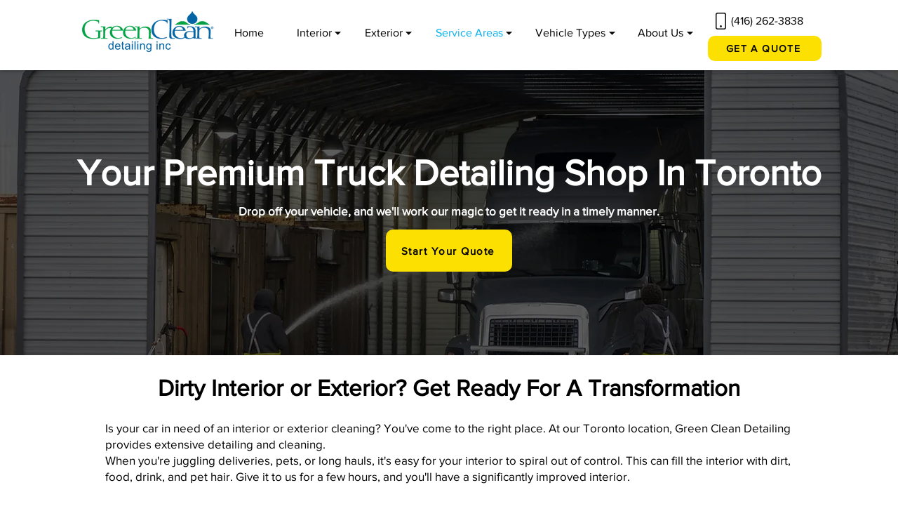

--- FILE ---
content_type: application/javascript
request_url: https://tgtag.io/tg.js?pid=tg-011167-001
body_size: 36439
content:
(()=>{var n={70(n){n.exports={i:"o",o:"u",u:"f",l:"r",v:"c"}},102(n){n.exports=function(){this.source_id="",this.source_id_source="",this.campaign_id="",this.placement_id="",this.creative_type="",this.creative_id="",this.keyword="",this.section_id="",this.tracking="",this.tracking_integration="",this.user_id="",this.site_id="",this.agency_id="",this.creative_set_id="",this.partner_id="",this.sub_partner_id="",this.ad_id="",this.ad_env="",this.advertiser_id="",this.geo_data="",this.is_source_google=!1}},209(n){n.exports={moduleIntegration:"javascript_tag",moduleName:"javascript_tag",moduleVersion:"2.11.1",moduleFileName:"tg.js"}},295(n){n.exports={trafficGuardCDNSiteEndpoint:"https://ppx.tgtag.io/pxs/pixel.png",trafficGuardApprovedEventNames:["lead","install","open","registration","purchase","level","tutorial","addtocart","checkout","invite","achievement","pageview","share","search","login","viewcontent","impression","conversion","timing","click","goal","session_start","ca","outbound_click","deposit"],trafficGuardApprovedCustomEventHandlers:["ga","gtm","fa"],trafficGuardGoalEvents:["goal","conversion","lead","purchase","registration"],trafficGuardApiEndpoint:"https://api.trafficguard.ai/[PID]/api/v4/client-side/validate/",advertiserCookieList:["_ga","_gid","_fbc","_fbp","ImpactClickID"],organicFilterList:["tg-003828-001"],filteredPropertyParents:[],filteredPropertyGroupParents:["tg-g-000790"],sessionEventLimit:50,fullstoryDomain:".trafficguard.ai",customAudiencePropertyList:["tg-g-001902-001"],beaconConversionPropertyList:["tg-g-006757-001","tg-g-001902-001"],linkMonitoringPropertyList:["tg-007550-001","tg-007565-001","tg-g-007504-002","tg-g-007504-001","tg-g-001902-001"],linkMonitoringDomainBlockList:["gamezop.com","quizzop.com"],chipsApiKey:"A42bUbfpil7KLGIlfQ/abzVaEQBOOPKKfH6V/[base64]",behaviouralEventPropertyList:["tg-007550-001","tg-007565-001","tg-g-007504-002","tg-g-007504-001","tg-g-001902-001"],ftdEnabledList:["tg-g-001902-001","tg-g-016958-001"],ftdConfiguration:{"tg-g-016958-001":"[base64]"},itpEnabledList:["tg-000057-011"],itpApiEndpoint:"https://trafficguard[DOMAIN]/[PID]/api/v4/client-side/validate/"}},515(n){n.exports={sourcesToLoad:["touchSupport","userAgentData","webdriver","languages","colorDepth","deviceMemory","devicePixelRatio","hardwareConcurrency","screenResolution","timezoneOffset","timezone","sessionStorage","localStorage","indexedDB","openDatabase","cpuClass","platform","doNotTrack","adblock"]}},518(n){n.exports=function(){this.webpageProtocol="",this.webpageHostname="",this.webpagePath="",this.webpageTitle="",this.webpageUrl="",this.webpageCookieDomain=""}},799(n,t,e){e(295);var r=e(8758);n.exports={getParameterByName:function(n,t,e=!1,i=!1){var o="undefined",a="",c=n.location.href&&"about:blank"!==n.location.href?n.location.href:void 0,u=void 0===c?n.location.search:void 0,s=c?decodeURIComponent(c):decodeURIComponent(u),f=new RegExp("[?&]"+t+"(=([^&#]*)|&|#|$)").exec(s);if(f&&f[2]&&(a=decodeURIComponent(f[2].replace(/\+/g," "))),f&&!f[2]&&e&&(a=o),t=t.replace(/[\[\]]/g,"\\$&"),""===a&&t.indexOf("utm")>-1&&(a=function(n,t){for(var e=function(n){for(var t="",e=(n=n.replace(/&amp;/g,"&")).split("&"),r=0;r<e.length;r++){var i=e[r];-1!==i.indexOf("=")?t+="&"+i:t+="&amp;"+i}t[0]&&"&"===t[0]&&(t=t.substring(1));return t}(n.location.href||n.location.search.substring(1)).split("&"),r=0;r<e.length;r++){var i=e[r].split("=");if(i[0]===t)return i[1]}return""}(n,t)),i)try{var d=r.prepareWebpageReferrer(n);""!==d&&function(n){try{return new URL(n).hostname}catch(t){}return""}(d)===n.location.hostname&&(a=function(n,t){try{var e=n.split("?");if(e.length>1)for(var r=e[1].split("&"),i=0;i<r.length;i++)try{var o=r[i].split("=");if(o[0]===t)return o[1]}catch(a){}}catch(a){}return""}(d,t),""===a&&e&&(a=o))}catch(l){}return a},removeParam:function(n,t){for(var e=n.location.search.slice(1).split("&"),r=[],i=0;i<e.length;i++){var[o]=e[i].split("=");o&&o===t||r.push(e[i])}n.history.replaceState(null,n.document.title,n.location.pathname+(r.length?"?"+r.join("&"):"")+n.location.hash)}}},811(n,t,e){var r=e(8636);n.exports=function(){this.setDataCollectionFilterCategoriesFromResponse=function(e){var r=n(e);t(r)},this.setDefaultDataCollectionFilterCategories=function(){t(r.default)};var n=function(n){var t=r.default;try{var e=n.getResponseHeader("X-Tg-Data-Collection-Filter-Categories");e&&(t=e)}catch(i){}return t},t=function(n){n&&(window.TrafficGuardDataCollectionFilterCategories=n)}}},887(n){n.exports=function(){this.clickTrackingEnabled=!1,this.clickTrackingAllLinks=!1,this.clickTrackingProgressiveTracking=!1}},1037(n){n.exports=function(){this.name="",this.category="",this.action="",this.label=""}},1145(n){var t="true"===String("false").toLowerCase();n.exports={mandatoryParameters:["sid","s","e"],removeNonMandatoryParameters:t}},1438(n,t,e){var r=e(8433);n.exports={isFeatureEnabled:function(n){var t=!1,e=r.enabledFeatures.split(",");for(var i of e)if(i===n){-1!==r.availableFeatures.indexOf(n)&&(t=!0);break}return t}}},1473(n){n.exports=function(){this.pageviewSessionId="",this.firstPageviewInJourney=!1,this.landingPageDataJson="",this.pageviewCount=1}},1829(n){n.exports=function(){this.monitorValueElement="",this.monitorValueAttribute="",this.monitorValueAttributeSearch="",this.monitorActionElement="",this.monitorActionAttribute="",this.monitorActionAttributeSearch=""}},2030(n){n.exports=function(){this.e=0,this.c=0}},2075(n,t,e){const r=e(295),i=e(5375);n.exports={sendSiteRequest:function(n,t,e,o){const a=i.generateUUID4(),c=r.trafficGuardCDNSiteEndpoint,u=function(n,t){let e="";return e+="?tid="+n,e+="&"+t,e=e.replace(/undefined/g,""),e}(a,o);(new Image).src=c+u}}},2548(n,t,e){const r=e(5288),i=e(7601),o=(e(3680),e(6056),e(9869),e(1473)),a=(e(518),e(799)),c=e(5375),u=(e(7145),e(8758));n.exports=function(n){const t=n;this.getPersistentCookieIdentifier=function(){let n=t.getCookieByName(r.cookies.persistentCookieIdentifier.name);return""===n&&(n=c.generateUUID4()),t.setCookieByName(r.cookies.persistentCookieIdentifier.name,n),n},this.getClientIdentifier=function(){let n=t.getValue(r.cookies.identifiers.name,r.identifiersCookie.clientId.cookiePropertyName);return null===n&&(n=c.generateUUID4()),t.setValue(r.cookies.identifiers.name,r.identifiersCookie.clientId.cookiePropertyName,n),n},this.getSessionIdFromIdentifiers=function(n){let t="";return""!==n.gIdentifier?t=n.gIdentifier:""!==n.msIdentifier?t=n.msIdentifier:""!==n.irIdentifier?t=n.irIdentifier:""!==n.fbIdentifier?t=n.fbIdentifier:""!==n.dcIdentifier?t=n.dcIdentifier:""!==n.tgSidIdentifier?t=n.tgSidIdentifier:""!==n.tgIdentifier&&(t=n.tgIdentifier),t},this.handleSessionId=function(n,e){if(e.accept){const n=a.getParameterByName(window,"tglinker");if(""!==n)return t.setValue(r.cookies.identifiers.name,r.identifiersCookie.sessionId.cookiePropertyName,encodeURIComponent(n)),n}if(""!==n.gIdentifier||""!==n.msIdentifier||""!==n.irIdentifier||""!==n.fbIdentifier||""!==n.dcIdentifier||""!==n.tgSidIdentifier||""!==n.tgIdentifier&&"{tgclid}"!==n.tgIdentifier){const e=this.getSessionIdFromIdentifiers(n);if(""!==e)return t.setValue(r.cookies.identifiers.name,r.identifiersCookie.sessionId.cookiePropertyName,encodeURIComponent(e)),e}let i=t.getValue(r.cookies.identifiers.name,r.identifiersCookie.sessionId.cookiePropertyName);return i=null!==i?decodeURIComponent(i):c.generateUUID4(),t.setValue(r.cookies.identifiers.name,r.identifiersCookie.sessionId.cookiePropertyName,encodeURIComponent(i)),i},this.handlePageviewAndLandingPageData=function(n,e){let a=t.getValue(r.cookies.session.name,r.sessionCookie.pageviewSessionId.cookiePropertyName),s=1;const f=t.getValue(r.cookies.session.name,r.sessionCookie.pageviewCount.cookiePropertyName);f&&(s=Number(f));let d=!1,l="";(null===a||a&&e.sc!==i.cookie)&&(s=1,a=c.generateUUID4(),d=!0,l=u.buildLandingPageData(n),t.setValue(r.cookies.session.name,r.sessionCookie.landingPageData.cookiePropertyName,l)),a&&e.sc===i.cookie&&(s++,l=t.getValue(r.cookies.session.name,r.sessionCookie.landingPageData.cookiePropertyName)),t.setValue(r.cookies.session.name,r.sessionCookie.pageviewSessionId.cookiePropertyName,a),t.setValue(r.cookies.session.name,r.sessionCookie.pageviewCount.cookiePropertyName,String(s));const v=new o;return v.pageviewSessionId=a,v.firstPageviewInJourney=d,v.landingPageDataJson=l,v.pageviewCount=s,v}}},2594(n,t,e){const r=e(1145),i=e(295),o=(e(9615),e(5032),e(102),e(6056),e(518),e(8956)),a=e(8774),c=(e(5700),e(7145),e(4052)),u=e(7994),s=e(811);n.exports=function(n,t,e,f,d,l){const v=t,m=d,h=l,w=e,p=f,g=new c(n),b=(new u,new s),y=function(){let n=i.trafficGuardApiEndpoint;if(i.itpEnabledList.includes(m)||i.itpEnabledList.includes(h)){let t=p.webpageCookieDomain;t.startsWith(".")||(t="."+t),n=i.itpApiEndpoint,n=n.replace(/\[DOMAIN\]/g,t)}return m?n.replace(/\[PID\]/g,m):h?n.replace(/\[PID\]/g,h):n.replace(/\[PID\]\//g,"")}();this.getTgApiEndpoint=function(){return y},this.sendPostRequest=function(n,t,e,r){const i=y+n,o=a.createCORSRequest(window,"POST",i);if(null!==o)try{o.setRequestHeader("accept","*/*"),o.setRequestHeader("Content-Type","application/x-www-form-urlencoded;charset=UTF-8"),o.send(e),o.onload=function(){"event"===n&&"pageview"===t&&(v.handleInvalidTransactionCustomAudienceEvent(o,r,w),g.handleInvalidTransactionPMaxEvent(o)),b.setDataCollectionFilterCategoriesFromResponse(o)}}catch(c){}},this.buildRequestString=function(n){const t=[];for(const e in n)if(n.hasOwnProperty(e)){const r=I(n[e]);r&&t.push(r)}return t.join("&")};const I=function(n){let t="";if("[object Object]"===Object.prototype.toString.call(n.value)){const e=[];for(const t in n.value)if(n.value.hasOwnProperty(t)){const r=n.value[t];if(r.hasOwnProperty("name")&&r.hasOwnProperty("value")){const n=I(r);n&&e.push(n)}}t+=e.join("&")}else(!k(n.name)||""!==n.value&&null!==n.value&&void 0!==n.value)&&n.name&&("pid"===n.name&&""===n.value||"pgid"===n.name&&""===n.value||("custom-params"===n.name?t+=String(n.value):t+=n.name+"="+String(n.value)));return t},k=function(n){if(!r.removeNonMandatoryParameters)return!1;let t=!0;for(const e of r.mandatoryParameters)if(e===n){t=!1;break}return t};this.sendFetchRequest=function(n,t){try{const e=y+n,r=C(t);if(r)return fetch(e,{method:"POST",body:r,headers:{"Content-Type":"application/x-www-form-urlencoded;charset=UTF-8",Connection:"keep-alive"},keepalive:!0}),!0}catch(e){}return!1};const C=function(n){const t=new URLSearchParams(n),e=t.get("ep");let r={},i=null,a=null;if(e){if(o.isObject(e)&&(r=e,a="json"),null===a)try{const n=atob(e);r=JSON.parse(n),a="encripted"}catch(u){}if(null===a)try{r=JSON.parse(e),a="json"}catch(u){}null===a&&(a="raw")}else a="json";if("raw"===a)return t;Object.assign(r,{is_beacon:1});let c=null;for(const o in r)if(r.hasOwnProperty(o)&&"timing"===o){c=r[o];break}return c&&(i="timing_"+c,a="raw"),"encripted"===a?t.set("ep",btoa(JSON.stringify(r))):"json"===a?t.set("ep",JSON.stringify(r)):"raw"===a&&t.set("ep",i),t}}},3444(n,t,e){const r=e(8433),i=e(295),o=e(5288),a=(e(102),e(1438)),c=(e(2594),e(2075));e(7145),e(5700);n.exports=function(n,t,e){const u=n,s=e;this.sendEvent=function(n,t,e,l,v,m){if(!d(e))return"pageview"===t?(s.sendPostRequest(n,t,e,m),a.isFeatureEnabled(r.features.cdnEventSender)&&c.sendSiteRequest(window,n,t,e),void u.setValue(o.cookies.session.name,o.sessionCookie.firstPageview.cookiePropertyName,"1")):void(i.trafficGuardGoalEvents.indexOf(t)>-1?s.sendPostRequest(n,t,e,m):f(n,t,e,l,v,m))};const f=function(n,t,e,r,i,o){s.sendFetchRequest(n,e)||s.sendPostRequest(n,t,e,o)},d=function(n){if(!a.isFeatureEnabled(r.features.apiEventLimiter))return!1;if(l(n))return!1;if(n.indexOf("deposit")>-1)return!1;let t=0;const e=u.getValue(o.cookies.session.name,o.sessionCookie.eventCount.cookiePropertyName);return e&&(t=parseInt(e)),t++,t>i.sessionEventLimit||(u.setValue(o.cookies.session.name,o.sessionCookie.eventCount.cookiePropertyName,String(t)),!1)},l=function(n){if(n.indexOf("is_conversion")>-1)return!0;for(const t of i.trafficGuardGoalEvents)if(n.indexOf("="+t)>-1)return!0;return!1}}},3449(n,t,e){var r=e(5288);n.exports=function(){this.isLocalStorageAvailable=function(){var n=r.cookies.testCookie.name;try{return window.localStorage.setItem(n,"_tgt_value_"),window.localStorage.removeItem(n),!0}catch(t){}return!1},this.getObject=function(n){var t=window.localStorage.getItem(n),e=null;if(t){try{var r=atob(t);e=JSON.parse(r)}catch(i){}if(null===e)try{e=JSON.parse(t)}catch(i){}}return e},this.getValue=function(n,t){try{var e=this.getObject(n);if(null!==e&&e.hasOwnProperty(t))return e[t]}catch(r){}return null},this.setObject=function(n,t){try{var e=btoa(JSON.stringify(t));return window.localStorage.setItem(n,e),!0}catch(r){}return!1},this.setValue=function(n,t,e){try{var r=this.getObject(n);return null===r&&(r={}),r[t]=e,this.setObject(n,r)}catch(i){}return!1},this.deleteObjects=function(n){try{for(var t=0;t<n.length;t++)window.localStorage.removeItem(n[t]);return!0}catch(e){}return!1},this.deleteObject=function(n){try{return window.localStorage.removeItem(n),!0}catch(t){}return!1},this.deleteValue=function(n,t){try{var e=this.getObject(n);return null===e&&(e={}),e.hasOwnProperty(t)&&delete e[t],this.setObject(n,e),!0}catch(r){}return!1}}},3562(n){n.exports={isInIFrame:function(n){try{return n.top!==n.self}catch(t){}return!0}}},3680(n,t,e){var r=e(7601);n.exports=function(){this.id="js",this.sc=r.generated}},3766(n,t,e){const r=e(295),i=e(5288);n.exports=function(n){let t=n,e=i.expirationInMinutes.long;this.setDomain=function(n){return t=n,t},this.setExpirationInMinutesLong=function(n){return e=n,e},this.areCookiesAvailable=function(){const n=i.cookies.testCookie.name,t="_tgt_value_";try{this.setCookieByName(n,t);if(this.getCookieByName(n)===t)return this.deleteCookieByName(n),!0}catch(e){}return!1},this.setCookieByName=function(n,e){let r="";const i=this.getCookieDuration(n);if(i){const n=new Date;n.setTime(n.getTime()+60*i*1e3),r=";expires="+n.toUTCString()}let o=t;0===o.indexOf(".")&&(o=o.substring(1));const a="domain=."+o+";";let c="samesite=strict;";"https:"===window.document.location.protocol&&(c="samesite=none;secure;"),window.document.cookie=n+"="+(e||"")+r+";"+a+c+"path=/"},this.setObject=function(n,t){const e=btoa(JSON.stringify(t));this.setCookieByName(n,e)},this.setValue=function(n,t,e){let r=this.getObject(n);null===r&&(r={}),r[t]=e,this.setObject(n,r)},this.getCookieByName=function(n){const t=n+"=",e=window.document.cookie.split(";");for(let r=0;r<e.length;r++){let n=e[r];for(;" "===n.charAt(0);)n=n.substring(1,n.length);if(0===n.indexOf(t))return n.substring(t.length,n.length)}return""},this.getObject=function(n){const t=this.getCookieByName(n);let e=null;if(t){try{const n=atob(t);e=JSON.parse(n)}catch(r){}if(null===e)try{e=JSON.parse(t)}catch(r){}}return e},this.getValue=function(n,t){const e=this.getObject(n);return null!==e&&e.hasOwnProperty(t)?e[t]:null},this.deleteCookieByName=function(n){const e=new Date;e.setTime(e.getTime()-864e5);const r=";expires="+e.toUTCString();let i=t;0===i.indexOf(".")&&(i=i.substring(1));const o="domain=."+i+";";let a="samesite=strict;";"https:"===window.document.location.protocol&&(a="samesite=none;secure;"),window.document.cookie=n+"="+r+";"+o+a+"path=/"},this.deleteCookies=function(n){const t=window.document.cookie.split(";");for(let e=0;e<t.length;e++){const r=t[e].split("=")[0].trim();for(let t=0;t<n.length;t++)r===n[t]&&this.deleteCookieByName(n[t])}},this.deleteValue=function(n,t){let e=this.getObject(n);null===e&&(e={}),e.hasOwnProperty(t)&&delete e[t],this.setObject(n,e)},this.getAdvertiserCookies=function(){const n={},t=r.advertiserCookieList,e=window.document.cookie.split(";");for(let r=0;r<e.length;r++){const i=e[r].split("=")[0].trim();for(let o=0;o<t.length;o++){const a=t[o].trim();0===i.indexOf(a)&&(n[i]=e[r].split("=")[1].trim())}}if(0!==Object.keys(n).length){const t=JSON.stringify(n);return btoa(t)}return""},this.getGClidFromGoogleCookie=function(){const n=window.document.cookie.split(";");for(let e=0;e<n.length;e++){if(0===n[e].split("=")[0].trim().indexOf("_gac_"))try{return n[e].split("=")[1].trim().split(".")[2].trim()}catch(t){return""}}return""},this.getFbcCookie=function(){const n=window.document.cookie.split(";");for(let e=0;e<n.length;e++){const r=n[e].trim();if(0===r.indexOf(`${i.adNetworkIdsCookie.fbcIdentifier.paramName}=`))try{return r.split("=")[1]}catch(t){return""}}return""},this.getCookieDuration=function(n){let t=i.expirationInMinutes.short;for(const e in i.cookies)if(i.cookies.hasOwnProperty(e)){const r=i.cookies[e];if(r.name===n){r.hasOwnProperty("duration")&&(t=r.duration);break}}return t===i.expirationInMinutes.long&&e!==i.expirationInMinutes.long&&(t=e),t}}},3840(n){n.exports=function(){this.lpu="",this.lpt="",this.lpr=""}},3879(n){n.exports=function(){this.percentageBreakpoints=[0,25,50,75,100],this.showed={},this.previousPercentage=0}},3946(n){n.exports=function(){this.name="Facebook CA Event",this.category="TrafficGuard",this.action="conversion",this.label=""}},4035(n){n.exports=function(){this.name="Pmax Event",this.category="TrafficGuard",this.action="conversion",this.label=""}},4052(n,t,e){const r=e(6972),i=e(4035),o=e(7402),a=e(5288);e(7145);n.exports=function(n){const t=n;this.handleInvalidTransactionPMaxEvent=function(n){const t=e(n);t.enabled&&c("event","conversion",{send_to:t.code})};const e=function(n){const t=new r,e=n.getResponseHeader("X-Tg-Status-Code");if(!e)return t;try{const n=atob(e);""!==n&&(t.code=n,t.enabled=!0)}catch(i){}return t},c=function(n,e,r){window.gtag?window.gtag(n,e,r):o.sendEvent(n,e,r);const c=new i;c.label=r,c.action=e,dataTrafficGuard.push(["event","ca",c]),t.setValueToSessionStorage(a.p.h.name,a.C.k.I,"true")}}},4235(n){n.exports=function(){this.action="",this.event="",this.params={},this.errorCount=0}},4292(n,t,e){var r=e(5288);n.exports=function(){this.isSessionStorageAvailable=function(){var n=r.cookies.testCookie.name;try{return window.sessionStorage.setItem(n,"_tgt_value_"),window.sessionStorage.removeItem(n),!0}catch(t){}return!1},this.getObject=function(n){var t=window.sessionStorage.getItem(n),e=null;if(t){try{var r=atob(t);e=JSON.parse(r)}catch(i){}if(null===e)try{e=JSON.parse(t)}catch(i){}}return e},this.getValue=function(n,t){try{var e=this.getObject(n);if(null!==e&&e.hasOwnProperty(t))return e[t]}catch(r){}return null},this.setObject=function(n,t){try{var e=btoa(JSON.stringify(t));return window.sessionStorage.setItem(n,e),!0}catch(r){}return!1},this.setValue=function(n,t,e){try{var r=this.getObject(n);return null===r&&(r={}),r[t]=e,this.setObject(n,r)}catch(i){}return!1},this.deleteObjects=function(n){try{for(var t=0;t<n.length;t++)window.sessionStorage.removeItem(n[t]);return!0}catch(e){}return!1},this.deleteObject=function(n){try{return window.sessionStorage.removeItem(n),!0}catch(t){}return!1},this.deleteValue=function(n,t){try{var e=this.getObject(n);return null===e&&(e={}),e.hasOwnProperty(t)&&delete e[t],this.setObject(n,e),!0}catch(r){}return!1}}},4325(n,t,e){var r=e(295);n.exports={skipTrafficGuardWorker:function(n,t){if(""!==n){var e=n.substring(0,n.lastIndexOf("-"));if(r.filteredPropertyParents.indexOf(e)>-1)return!0}else if(""!==t){var i=t.substring(0,t.lastIndexOf("-"));if(r.filteredPropertyGroupParents.indexOf(i)>-1)return!0}return!1}}},4780(n,t,e){const r=e(5288);e(6056),e(5537),e(6064),e(7145);n.exports=function(n){const t=n;this.getLKSD=function(){return t.getObject(r.cookies.lksd.name)},this.setLKSD=function(n,i,o,a,c){const u=e(n,i,o,a,c);return t.setObject(r.cookies.lksd.name,u),u},this.getLKSDParameter=function(n,t){return n&&n.hasOwnProperty(t)?n[t]:""};const e=function(n,t,e,r,i){const o=Date.now();let a={};return null!==n?(a=n,""!==t&&n.s!==t&&(a.s=t,a.st=o),""!==e.gIdentifier&&n.g!==e.gIdentifier&&(a.g=e.gIdentifier,a.gt=o),""!==e.msIdentifier&&n.m!==e.msIdentifier&&(a.m=e.msIdentifier,a.mt=o),""!==e.irIdentifier&&n.im!==e.irIdentifier&&(a.im=e.irIdentifier,a.imt=o),""!==e.fbIdentifier&&n.f!==e.fbIdentifier&&(a.f=e.fbIdentifier,a.ft=o),""!==e.dcIdentifier&&n.dc!==e.dcIdentifier&&(a.dc=e.dcIdentifier,a.dct=o),""!==e.tgSidIdentifier&&n.tgs!==e.tgSidIdentifier&&(a.tgs=e.tgSidIdentifier,a.tgst=o),""!==e.tgIdentifier&&n.t!==e.tgIdentifier&&(a.t=e.tgIdentifier,a.tt=o),""!==r.sourceId&&n.sod!==r.sourceId&&(a.sod=r.sourceId,a.sodt=o),""!==r.sourceIdSource&&n.sods!==r.sourceIdSource&&(a.sods=r.sourceIdSource,a.sodst=o),""!==i.sourceId&&(n.sod!==i.sourceId&&(a.sod=i.sourceId,a.sodt=o),""!==i.sourceIdSource&&n.sods!==i.sourceIdSource&&(a.sods=i.sourceIdSource,a.sodst=o))):(""!==t&&(a.s=t,a.st=o),""!==e.gIdentifier&&(a.g=e.gIdentifier,a.gt=o),""!==e.msIdentifier&&(a.m=e.msIdentifier,a.mt=o),""!==e.irIdentifier&&(a.im=e.irIdentifier,a.imt=o),""!==e.fbIdentifier&&(a.f=e.fbIdentifier,a.ft=o),""!==e.dcIdentifier&&(a.dc=e.dcIdentifier,a.dct=o),""!==e.tgSidIdentifier&&(a.tgs=e.tgSidIdentifier,a.tgst=o),""!==e.tgIdentifier&&(a.t=e.tgIdentifier,a.tt=o),""!==r.sourceId&&(a.sod=r.sourceId,a.sodt=o),""!==r.sourceIdSource&&(a.sods=r.sourceIdSource,a.sodst=o),""!==i.sourceId&&(a.sod=i.sourceId,a.sodt=o,""!==i.sourceIdSource&&(a.sods=i.sourceIdSource,a.sodst=o))),a}}},5032(n){n.exports=function(n,t){this.name=n,this.value=t}},5288(n){const t={long:525600,short:30},e={testCookie:{name:"_tgt_",duration:1},fullstory:{name:"fs_uid"},lksd:{name:"_tglksd",duration:t.long},persistentCookieIdentifier:{name:"_tgpc",duration:t.long},utmData:{name:"_tguatd",duration:t.short},session:{name:"_tgsid",duration:t.short},adNetworkIds:{name:"_tgaid",duration:t.short},identifiers:{name:"_tgidts",duration:t.short}};n.exports={expirationInMinutes:t,cookies:e,identifiersCookie:{sessionId:{cookiePropertyName:"si"},userId:{cookiePropertyName:"ui"},clientId:{cookiePropertyName:"ci"},sessionHash:{cookiePropertyName:"sh"},mobileDevice:{cookiePropertyName:"md"},gbraid:{paramName:"gbraid",cookiePropertyName:"gb"},wbraid:{paramName:"wbraid",cookiePropertyName:"wb"}},adNetworkIdsCookie:{gIdentifier:{paramName:"gclid",cookiePropertyName:"gc"},msIdentifier:{paramName:"msclkid",cookiePropertyName:"ms"},irIdentifier:{paramName:"irclickid",cookiePropertyName:"ir"},fbIdentifier:{paramName:"fbclid",cookiePropertyName:"fb"},dcIdentifier:{paramName:"dclid",cookiePropertyName:"dc"},tgSidIdentifier:{paramName:"tgsid",cookiePropertyName:"tgs"},tgIdentifier:{paramName:"tgclid",cookiePropertyName:"tgc"},fbcIdentifier:{paramName:"_fbc",cookiePropertyName:"fbc"}},N:{L:{paramName:"utm_source",cookiePropertyName:"sc"},_:{paramName:"utm_medium",cookiePropertyName:"md"},S:{paramName:"utm_campaign",cookiePropertyName:"ca"},R:{paramName:"utm_content",cookiePropertyName:"co"},V:{paramName:"utm_term",cookiePropertyName:"ky"},W:{paramName:"gclsrc",cookiePropertyName:"gc"}},G:{Z:{paramName:"tg_pid",cookiePropertyName:"ftp"},P:{paramName:"tg_cid",cookiePropertyName:"ftc"},A:{paramName:"tg_crid",cookiePropertyName:"ftcr"},F:{paramName:"tg_csid",cookiePropertyName:"ftcs"},j:{paramName:"tg_sid",cookiePropertyName:"fts"},J:{paramName:"tg_spid",cookiePropertyName:"ftsp"},X:{paramName:"tg_plid",cookiePropertyName:"ftpl"}},sessionCookie:{pageviewCount:{cookiePropertyName:"pvc"},pageviewSessionId:{cookiePropertyName:"ps"},landingPageData:{cookiePropertyName:"lpd"},firstPageview:{cookiePropertyName:"pv"},eventCount:{cookiePropertyName:"ec"},fbClickEvent:{cookiePropertyName:"fbi"},timing:{cookiePropertyName:"tim"},sessionCounter:{cookiePropertyName:"sc"}},localStorage:{tgCA:{name:"_tgcaid"}},tgCAObject:{valid:{propertyName:"vd"}},p:{M:{name:"_tgbehavior"},Y:{name:"_tgstats"},h:{name:"_tgevents"}},D:{O:{I:"mcs"},U:{I:"cwm"},H:{I:"cot"},T:{I:"pui"}},B:{K:{I:"acs"}},C:{k:{I:"pes"}}}},5325(n,t,e){var r=e(9869),i=e(8956);function o(n,t){for(var e=0;e<t.length;e++)if(n.indexOf(t[e])>-1)return!0;return!1}n.exports={updateDocumentAnchorsWithLinkerValues:function(n,t,e){if(t.domains.length>0)for(var r=n.document.querySelectorAll("a"),a=0;a<r.length;a++)try{if(o(r[a].href,t.domains)){var c=i.addOrReplaceParam(n,r[a].href,"tglinker",e);r[a].setAttribute("href",c)}}catch(u){}},getLinkerIntegrationData:function(n){var t=new r;if(n.hasOwnProperty("linker")&&n.linker)try{n.linker.hasOwnProperty("accept")&&("boolean"==typeof n.linker.accept&&!0===n.linker.accept||"string"==typeof n.linker.accept&&"true"===n.linker.accept)&&(t.accept=!0),n.linker.hasOwnProperty("domains")&&(t.domains=n.linker.domains)}catch(e){}return t}}},5375(n){n.exports={generateMD5:function(n,t,e){function r(n,t){var e=(65535&n)+(65535&t);return(n>>16)+(t>>16)+(e>>16)<<16|65535&e}function i(n,t,e,i,o,a){return r((c=r(r(t,n),r(i,a)))<<(u=o)|c>>>32-u,e);var c,u}function o(n,t,e,r,o,a,c){return i(t&e|~t&r,n,t,o,a,c)}function a(n,t,e,r,o,a,c){return i(t&r|e&~r,n,t,o,a,c)}function c(n,t,e,r,o,a,c){return i(t^e^r,n,t,o,a,c)}function u(n,t,e,r,o,a,c){return i(e^(t|~r),n,t,o,a,c)}function s(n,t){var e,i,s,f,d;n[t>>5]|=128<<t%32,n[14+(t+64>>>9<<4)]=t;var l=1732584193,v=-271733879,m=-1732584194,h=271733878;for(e=0;e<n.length;e+=16)i=l,s=v,f=m,d=h,l=o(l,v,m,h,n[e],7,-680876936),h=o(h,l,v,m,n[e+1],12,-389564586),m=o(m,h,l,v,n[e+2],17,606105819),v=o(v,m,h,l,n[e+3],22,-1044525330),l=o(l,v,m,h,n[e+4],7,-176418897),h=o(h,l,v,m,n[e+5],12,1200080426),m=o(m,h,l,v,n[e+6],17,-1473231341),v=o(v,m,h,l,n[e+7],22,-45705983),l=o(l,v,m,h,n[e+8],7,1770035416),h=o(h,l,v,m,n[e+9],12,-1958414417),m=o(m,h,l,v,n[e+10],17,-42063),v=o(v,m,h,l,n[e+11],22,-1990404162),l=o(l,v,m,h,n[e+12],7,1804603682),h=o(h,l,v,m,n[e+13],12,-40341101),m=o(m,h,l,v,n[e+14],17,-1502002290),l=a(l,v=o(v,m,h,l,n[e+15],22,1236535329),m,h,n[e+1],5,-165796510),h=a(h,l,v,m,n[e+6],9,-1069501632),m=a(m,h,l,v,n[e+11],14,643717713),v=a(v,m,h,l,n[e],20,-373897302),l=a(l,v,m,h,n[e+5],5,-701558691),h=a(h,l,v,m,n[e+10],9,38016083),m=a(m,h,l,v,n[e+15],14,-660478335),v=a(v,m,h,l,n[e+4],20,-405537848),l=a(l,v,m,h,n[e+9],5,568446438),h=a(h,l,v,m,n[e+14],9,-1019803690),m=a(m,h,l,v,n[e+3],14,-187363961),v=a(v,m,h,l,n[e+8],20,1163531501),l=a(l,v,m,h,n[e+13],5,-1444681467),h=a(h,l,v,m,n[e+2],9,-51403784),m=a(m,h,l,v,n[e+7],14,1735328473),l=c(l,v=a(v,m,h,l,n[e+12],20,-1926607734),m,h,n[e+5],4,-378558),h=c(h,l,v,m,n[e+8],11,-2022574463),m=c(m,h,l,v,n[e+11],16,1839030562),v=c(v,m,h,l,n[e+14],23,-35309556),l=c(l,v,m,h,n[e+1],4,-1530992060),h=c(h,l,v,m,n[e+4],11,1272893353),m=c(m,h,l,v,n[e+7],16,-155497632),v=c(v,m,h,l,n[e+10],23,-1094730640),l=c(l,v,m,h,n[e+13],4,681279174),h=c(h,l,v,m,n[e],11,-358537222),m=c(m,h,l,v,n[e+3],16,-722521979),v=c(v,m,h,l,n[e+6],23,76029189),l=c(l,v,m,h,n[e+9],4,-640364487),h=c(h,l,v,m,n[e+12],11,-421815835),m=c(m,h,l,v,n[e+15],16,530742520),l=u(l,v=c(v,m,h,l,n[e+2],23,-995338651),m,h,n[e],6,-198630844),h=u(h,l,v,m,n[e+7],10,1126891415),m=u(m,h,l,v,n[e+14],15,-1416354905),v=u(v,m,h,l,n[e+5],21,-57434055),l=u(l,v,m,h,n[e+12],6,1700485571),h=u(h,l,v,m,n[e+3],10,-1894986606),m=u(m,h,l,v,n[e+10],15,-1051523),v=u(v,m,h,l,n[e+1],21,-2054922799),l=u(l,v,m,h,n[e+8],6,1873313359),h=u(h,l,v,m,n[e+15],10,-30611744),m=u(m,h,l,v,n[e+6],15,-1560198380),v=u(v,m,h,l,n[e+13],21,1309151649),l=u(l,v,m,h,n[e+4],6,-145523070),h=u(h,l,v,m,n[e+11],10,-1120210379),m=u(m,h,l,v,n[e+2],15,718787259),v=u(v,m,h,l,n[e+9],21,-343485551),l=r(l,i),v=r(v,s),m=r(m,f),h=r(h,d);return[l,v,m,h]}function f(n){var t,e="",r=32*n.length;for(t=0;t<r;t+=8)e+=String.fromCharCode(n[t>>5]>>>t%32&255);return e}function d(n){var t,e=[];for(e[(n.length>>2)-1]=void 0,t=0;t<e.length;t+=1)e[t]=0;var r=8*n.length;for(t=0;t<r;t+=8)e[t>>5]|=(255&n.charCodeAt(t/8))<<t%32;return e}function l(n){var t,e,r="0123456789abcdef",i="";for(e=0;e<n.length;e+=1)t=n.charCodeAt(e),i+=r.charAt(t>>>4&15)+r.charAt(15&t);return i}function v(n){return unescape(encodeURIComponent(n))}function m(n){return function(n){return f(s(d(n),8*n.length))}(v(n))}function h(n,t){return function(n,t){var e,r,i=d(n),o=[],a=[];for(o[15]=a[15]=void 0,i.length>16&&(i=s(i,8*n.length)),e=0;e<16;e+=1)o[e]=909522486^i[e],a[e]=1549556828^i[e];return r=s(o.concat(d(t)),512+8*t.length),f(s(a.concat(r),640))}(v(n),v(t))}return function(n,t,e){return t?e?h(t,n):l(h(t,n)):e?m(n):l(m(n))}(n,t,e)},generateSha1:function(n){function t(n,t){return n<<t|n>>>32-t}function e(n){for(var t="",e=7;e>=0;e--)t+=(n>>>4*e&15).toString(16);return t}for(var r=1732584193,i=4023233417,o=2562383102,a=271733878,c=3285377520,u=function(n){n=n.replace(/\r\n/g,"\n");for(var t="",e=0;e<n.length;e++){var r=n.charCodeAt(e);r<128?t+=String.fromCharCode(r):r<2048?(t+=String.fromCharCode(r>>6|192),t+=String.fromCharCode(63&r|128)):(t+=String.fromCharCode(r>>12|224),t+=String.fromCharCode(r>>6&63|128),t+=String.fromCharCode(63&r|128))}return t}(n),s=u.length,f=[],d=0;d<s-3;d+=4)f.push(u.charCodeAt(d)<<24|u.charCodeAt(d+1)<<16|u.charCodeAt(d+2)<<8|u.charCodeAt(d+3));var l=s%4,v=0;for(0===l?v=2147483648:1===l?v=u.charCodeAt(s-1)<<24|8388608:2===l?v=u.charCodeAt(s-2)<<24|u.charCodeAt(s-1)<<16|32768:3===l&&(v=u.charCodeAt(s-3)<<24|u.charCodeAt(s-2)<<16|u.charCodeAt(s-1)<<8|128),f.push(v);f.length%16!=14;)f.push(0);f.push(s>>>29&4294967295),f.push(s<<3&4294967295);for(var m=new Array(80),h=0;h<f.length;h+=16){for(d=0;d<16;d++)m[d]=f[h+d];for(d=16;d<80;d++)m[d]=t(m[d-3]^m[d-8]^m[d-14]^m[d-16],1);var w,p=r,g=i,b=o,y=a,I=c;for(d=0;d<80;d++){var k,C;d<20?(k=g&b|~g&y,C=1518500249):d<40?(k=g^b^y,C=1859775393):d<60?(k=g&b|g&y|b&y,C=2400959708):(k=g^b^y,C=3395469782),w=t(p,5)+k+I+C+m[d]&4294967295,I=y,y=b,b=t(g,30),g=p,p=w}r=r+p&4294967295,i=i+g&4294967295,o=o+b&4294967295,a=a+y&4294967295,c=c+I&4294967295}return(e(r)+e(i)+e(o)+e(a)+e(c)).toLowerCase()},generateUUID4:function(){const n=[];for(let i=0;i<256;i++)n[i]=(i<16?"0":"")+i.toString(16);const t=window.crypto||window.msCrypto;let e;if(null!=t)e=t.getRandomValues(new Uint8Array(16));else{e=new Array(16);for(var r=0;r<16;r+=1)e[r]=Math.floor(Math.random()*Math.floor(255))}return e[6]=15&e[6]|64,e[8]=63&e[8]|128,n[e[0]]+n[e[1]]+n[e[2]]+n[e[3]]+"-"+n[e[4]]+n[e[5]]+"-"+n[e[6]]+n[e[7]]+"-"+n[e[8]]+n[e[9]]+"-"+n[e[10]]+n[e[11]]+n[e[12]]+n[e[13]]+n[e[14]]+n[e[15]]}}},5537(n,t,e){var r=e(70);n.exports=function(){this.sourceId="",this.sourceIdSource=r.i,this.medium="",this.campaign="",this.content="",this.term="",this.gclSrc=""}},5561(n,t,e){var r=e(295);e(887);function i(n,t){if(t===n.location.hostname)return!0;for(var e of r.linkMonitoringDomainBlockList)if(t.indexOf(e)>-1)return!0;return!1}function o(n,t,e,r){if(r)try{n.navigator.sendBeacon(t,e)}catch(i){}}function a(n){try{return new URLSearchParams(n)}catch(t){}}n.exports={updateMonitoredLinks:function(n,t,e,r,c){for(var u=n.document.querySelectorAll("a"),s=a(r),f=0;f<u.length;f++)try{u[f].textContent.replace(/\s+/g," ").trim();var d=new URL(u[f].href);if(!t.clickTrackingAllLinks&&!i(n,d.hostname)){var l=u[f].getAttribute("data-tg-monitor");void 0!==l&&null===l&&(u[f].addEventListener("click",function(){var t={ocld:this.href};s.set("ep",JSON.stringify(t)),o(n,e,s,c)}),u[f].setAttribute("data-tg-monitor","true"))}}catch(v){}},_skipDomainForClickTracking:i,updateMonitoredIframes:function(n,t,e,r,i){for(var c=n.document.querySelectorAll("iframe"),u=a(r),s=0;s<c.length;s++)try{var f=c[s].getAttribute("id");if(void 0!==f&&f.indexOf("google_ads_iframe")>-1){n.document.addEventListener("visibilitychange",function(){var t=n.document.activeElement;if(void 0===t.dataset.tagmonitor&&void 0!==t.id&&t.id.indexOf("google_ads_iframe")>-1){var r={ocld:t.id};u.set("ep",JSON.stringify(r)),o(n,e,u,i),t.setAttribute("data-tagmonitor","true")}},!1);break}}catch(d){}}}},5700(n,t,e){const r=e(5288),i=e(1037),o=e(7828),a=(e(102),e(7145),e(3946));e(6056);n.exports=function(n){const t=n;let e=!1;this.enableTestSegment=function(){e=!0},this.handleInvalidTransactionCustomAudienceEvent=function(n,i,o){const d=t.getValueFromSessionStorage(r.localStorage.tgCA.name,r.tgCAObject.valid.propertyName);if(d&&"true"===d)return;const l=c(n);if(l.isCustomAudienceEnabled){if(l.isFacebookEnabled){const n=u(l);if(f(n,l,o.fbcIdentifier),i.is_source_google&&e){const n=s();f(n,l,o.fbcIdentifier)}const t=new a;t.label=l.facebookPixel,dataTrafficGuard.push(["event","ca",t])}t.setValueToSessionStorage(r.localStorage.tgCA.name,r.tgCAObject.valid.propertyName,"true")}};const c=function(n){const t=new o,e=n.getResponseHeader("X-Tg-Status-User");if(!e)return t;try{const n=atob(e),r=JSON.parse(n);t.isCustomAudienceEnabled=!0;const i=String(r.fa??!1);if(i&&"true"===i){t.isFacebookEnabled=!0;const n=r.fbpix??"";n&&""!==n&&(t.facebookPixel=n);const e=r.fce??"";e&&(t.facebookEventName=e)}}catch(r){}return t},u=function(n){const t=new i;return t.name=n.facebookEventName,t.category="TrafficGuard",t.action=n.facebookEventName,t.label="trafficguard_invalid_transaction",t},s=function(){const n=new i;return n.name="TrafficGuard Audience (Google)",n.category="TrafficGuard",n.action="TrafficGuard Audience (Google)",n.label="trafficguard_invalid_transaction",n},f=function(n,t,e){if("function"==typeof window.fbq&&n&&n.name)try{"default"!==t.facebookPixel?window.fbq("trackCustom",n.name,{eventCategory:n.category,eventAction:n.action,eventLabel:n.label,fbc:e},[],t.facebookPixel):window.fbq("trackCustom",n.name,{eventCategory:n.category,eventAction:n.action,eventLabel:n.label,fbc:e})}catch(r){}}}},6056(n){n.exports=function(){this.gIdentifier="",this.msIdentifier="",this.irIdentifier="",this.fbIdentifier="",this.dcIdentifier="",this.tgSidIdentifier="",this.tgIdentifier="",this.fbcIdentifier=""}},6064(n,t,e){const r=e(70);n.exports=function(){this.sourceId="",this.sourceIdSource=r.u,this.propertyId="",this.campaignId="",this.creativeId="",this.creativeSetId="",this.subPartnerId="",this.placementId=""}},6972(n){n.exports=function(){this.enabled=!1,this.code=""}},7106(n,t){!function(n){"use strict";var t=function(){return t=Object.assign||function(n){for(var t,e=1,r=arguments.length;e<r;e++)for(var i in t=arguments[e])Object.prototype.hasOwnProperty.call(t,i)&&(n[i]=t[i]);return n},t.apply(this,arguments)};function e(n,t,e,r){function i(n){return n instanceof e?n:new e(function(t){t(n)})}return new(e||(e=Promise))(function(e,o){function a(n){try{u(r.next(n))}catch(t){o(t)}}function c(n){try{u(r.throw(n))}catch(t){o(t)}}function u(n){n.done?e(n.value):i(n.value).then(a,c)}u((r=r.apply(n,t||[])).next())})}function r(n,t){var e,r,i,o,a={label:0,sent:function(){if(1&i[0])throw i[1];return i[1]},trys:[],ops:[]};return o={next:c(0),throw:c(1),return:c(2)},"function"==typeof Symbol&&(o[Symbol.iterator]=function(){return this}),o;function c(n){return function(t){return u([n,t])}}function u(c){if(e)throw new TypeError("Generator is already executing.");for(;o&&(o=0,c[0]&&(a=0)),a;)try{if(e=1,r&&(i=2&c[0]?r.return:c[0]?r.throw||((i=r.return)&&i.call(r),0):r.next)&&!(i=i.call(r,c[1])).done)return i;switch(r=0,i&&(c=[2&c[0],i.value]),c[0]){case 0:case 1:i=c;break;case 4:return a.label++,{value:c[1],done:!1};case 5:a.label++,r=c[1],c=[0];continue;case 7:c=a.ops.pop(),a.trys.pop();continue;default:if(!((i=(i=a.trys).length>0&&i[i.length-1])||6!==c[0]&&2!==c[0])){a=0;continue}if(3===c[0]&&(!i||c[1]>i[0]&&c[1]<i[3])){a.label=c[1];break}if(6===c[0]&&a.label<i[1]){a.label=i[1],i=c;break}if(i&&a.label<i[2]){a.label=i[2],a.ops.push(c);break}i[2]&&a.ops.pop(),a.trys.pop();continue}c=t.call(n,a)}catch(u){c=[6,u],r=0}finally{e=i=0}if(5&c[0])throw c[1];return{value:c[0]?c[1]:void 0,done:!0}}}function i(n,t,e){if(e||2===arguments.length)for(var r,i=0,o=t.length;i<o;i++)!r&&i in t||(r||(r=Array.prototype.slice.call(t,0,i)),r[i]=t[i]);return n.concat(r||Array.prototype.slice.call(t))}var o="3.3.6";function a(n,t){return new Promise(function(e){return setTimeout(e,n,t)})}function c(n,t){void 0===t&&(t=1/0);var e=window.requestIdleCallback;return e?new Promise(function(n){return e.call(window,function(){return n()},{timeout:t})}):a(Math.min(n,t))}function u(n){return!!n&&"function"==typeof n.then}function s(n,t){try{var e=n();u(e)?e.then(function(n){return t(!0,n)},function(n){return t(!1,n)}):t(!0,e)}catch(r){t(!1,r)}}function f(n,t,i){return void 0===i&&(i=16),e(this,void 0,void 0,function(){var e,o,c;return r(this,function(r){switch(r.label){case 0:e=Date.now(),o=0,r.label=1;case 1:return o<n.length?(t(n[o],o),(c=Date.now())>=e+i?(e=c,[4,a(0)]):[3,3]):[3,4];case 2:r.sent(),r.label=3;case 3:return++o,[3,1];case 4:return[2]}})})}function d(n){n.then(void 0,function(){})}function l(n,t){n=[n[0]>>>16,65535&n[0],n[1]>>>16,65535&n[1]],t=[t[0]>>>16,65535&t[0],t[1]>>>16,65535&t[1]];var e=[0,0,0,0];return e[3]+=n[3]+t[3],e[2]+=e[3]>>>16,e[3]&=65535,e[2]+=n[2]+t[2],e[1]+=e[2]>>>16,e[2]&=65535,e[1]+=n[1]+t[1],e[0]+=e[1]>>>16,e[1]&=65535,e[0]+=n[0]+t[0],e[0]&=65535,[e[0]<<16|e[1],e[2]<<16|e[3]]}function v(n,t){n=[n[0]>>>16,65535&n[0],n[1]>>>16,65535&n[1]],t=[t[0]>>>16,65535&t[0],t[1]>>>16,65535&t[1]];var e=[0,0,0,0];return e[3]+=n[3]*t[3],e[2]+=e[3]>>>16,e[3]&=65535,e[2]+=n[2]*t[3],e[1]+=e[2]>>>16,e[2]&=65535,e[2]+=n[3]*t[2],e[1]+=e[2]>>>16,e[2]&=65535,e[1]+=n[1]*t[3],e[0]+=e[1]>>>16,e[1]&=65535,e[1]+=n[2]*t[2],e[0]+=e[1]>>>16,e[1]&=65535,e[1]+=n[3]*t[1],e[0]+=e[1]>>>16,e[1]&=65535,e[0]+=n[0]*t[3]+n[1]*t[2]+n[2]*t[1]+n[3]*t[0],e[0]&=65535,[e[0]<<16|e[1],e[2]<<16|e[3]]}function m(n,t){return 32==(t%=64)?[n[1],n[0]]:t<32?[n[0]<<t|n[1]>>>32-t,n[1]<<t|n[0]>>>32-t]:(t-=32,[n[1]<<t|n[0]>>>32-t,n[0]<<t|n[1]>>>32-t])}function h(n,t){return 0==(t%=64)?n:t<32?[n[0]<<t|n[1]>>>32-t,n[1]<<t]:[n[1]<<t-32,0]}function w(n,t){return[n[0]^t[0],n[1]^t[1]]}function p(n){return n=w(n,[0,n[0]>>>1]),n=w(n=v(n,[4283543511,3981806797]),[0,n[0]>>>1]),n=w(n=v(n,[3301882366,444984403]),[0,n[0]>>>1])}function g(n,t){t=t||0;var e,r=(n=n||"").length%16,i=n.length-r,o=[0,t],a=[0,t],c=[0,0],u=[0,0],s=[2277735313,289559509],f=[1291169091,658871167];for(e=0;e<i;e+=16)c=[255&n.charCodeAt(e+4)|(255&n.charCodeAt(e+5))<<8|(255&n.charCodeAt(e+6))<<16|(255&n.charCodeAt(e+7))<<24,255&n.charCodeAt(e)|(255&n.charCodeAt(e+1))<<8|(255&n.charCodeAt(e+2))<<16|(255&n.charCodeAt(e+3))<<24],u=[255&n.charCodeAt(e+12)|(255&n.charCodeAt(e+13))<<8|(255&n.charCodeAt(e+14))<<16|(255&n.charCodeAt(e+15))<<24,255&n.charCodeAt(e+8)|(255&n.charCodeAt(e+9))<<8|(255&n.charCodeAt(e+10))<<16|(255&n.charCodeAt(e+11))<<24],c=m(c=v(c,s),31),o=l(o=m(o=w(o,c=v(c,f)),27),a),o=l(v(o,[0,5]),[0,1390208809]),u=m(u=v(u,f),33),a=l(a=m(a=w(a,u=v(u,s)),31),o),a=l(v(a,[0,5]),[0,944331445]);switch(c=[0,0],u=[0,0],r){case 15:u=w(u,h([0,n.charCodeAt(e+14)],48));case 14:u=w(u,h([0,n.charCodeAt(e+13)],40));case 13:u=w(u,h([0,n.charCodeAt(e+12)],32));case 12:u=w(u,h([0,n.charCodeAt(e+11)],24));case 11:u=w(u,h([0,n.charCodeAt(e+10)],16));case 10:u=w(u,h([0,n.charCodeAt(e+9)],8));case 9:u=v(u=w(u,[0,n.charCodeAt(e+8)]),f),a=w(a,u=v(u=m(u,33),s));case 8:c=w(c,h([0,n.charCodeAt(e+7)],56));case 7:c=w(c,h([0,n.charCodeAt(e+6)],48));case 6:c=w(c,h([0,n.charCodeAt(e+5)],40));case 5:c=w(c,h([0,n.charCodeAt(e+4)],32));case 4:c=w(c,h([0,n.charCodeAt(e+3)],24));case 3:c=w(c,h([0,n.charCodeAt(e+2)],16));case 2:c=w(c,h([0,n.charCodeAt(e+1)],8));case 1:c=v(c=w(c,[0,n.charCodeAt(e)]),s),o=w(o,c=v(c=m(c,31),f))}return o=l(o=w(o,[0,n.length]),a=w(a,[0,n.length])),a=l(a,o),o=l(o=p(o),a=p(a)),a=l(a,o),("00000000"+(o[0]>>>0).toString(16)).slice(-8)+("00000000"+(o[1]>>>0).toString(16)).slice(-8)+("00000000"+(a[0]>>>0).toString(16)).slice(-8)+("00000000"+(a[1]>>>0).toString(16)).slice(-8)}function b(n){var e;return t({name:n.name,message:n.message,stack:null===(e=n.stack)||void 0===e?void 0:e.split("\n")},n)}function y(n,t){for(var e=0,r=n.length;e<r;++e)if(n[e]===t)return!0;return!1}function I(n,t){return!y(n,t)}function k(n){return parseInt(n)}function C(n){return parseFloat(n)}function N(n,t){return"number"==typeof n&&isNaN(n)?t:n}function L(n){return n.reduce(function(n,t){return n+(t?1:0)},0)}function _(n,t){if(void 0===t&&(t=1),Math.abs(t)>=1)return Math.round(n/t)*t;var e=1/t;return Math.round(n*e)/e}function S(n){for(var t,e,r="Unexpected syntax '".concat(n,"'"),i=/^\s*([a-z-]*)(.*)$/i.exec(n),o=i[1]||void 0,a={},c=/([.:#][\w-]+|\[.+?\])/gi,u=function(n,t){a[n]=a[n]||[],a[n].push(t)};;){var s=c.exec(i[2]);if(!s)break;var f=s[0];switch(f[0]){case".":u("class",f.slice(1));break;case"#":u("id",f.slice(1));break;case"[":var d=/^\[([\w-]+)([~|^$*]?=("(.*?)"|([\w-]+)))?(\s+[is])?\]$/.exec(f);if(!d)throw new Error(r);u(d[1],null!==(e=null!==(t=d[4])&&void 0!==t?t:d[5])&&void 0!==e?e:"");break;default:throw new Error(r)}}return[o,a]}function R(n){return n&&"object"==typeof n&&"message"in n?n:{message:n}}function V(n){return"function"!=typeof n}function W(n,t){var e=new Promise(function(e){var r=Date.now();s(n.bind(null,t),function(){for(var n=[],t=0;t<arguments.length;t++)n[t]=arguments[t];var i=Date.now()-r;if(!n[0])return e(function(){return{error:R(n[1]),duration:i}});var o=n[1];if(V(o))return e(function(){return{value:o,duration:i}});e(function(){return new Promise(function(n){var t=Date.now();s(o,function(){for(var e=[],r=0;r<arguments.length;r++)e[r]=arguments[r];var o=i+Date.now()-t;if(!e[0])return n({error:R(e[1]),duration:o});n({value:e[1],duration:o})})})})})});return d(e),function(){return e.then(function(n){return n()})}}function G(n,t,i){var o=Object.keys(n).filter(function(n){return I(i,n)}),c=Array(o.length);return f(o,function(e,r){c[r]=W(n[e],t)}),function(){return e(this,void 0,void 0,function(){var n,t,e,i,u,s;return r(this,function(l){switch(l.label){case 0:for(n={},t=0,e=o;t<e.length;t++)i=e[t],n[i]=void 0;u=Array(o.length),s=function(){var t;return r(this,function(e){switch(e.label){case 0:return t=!0,[4,f(o,function(e,r){if(!u[r])if(c[r]){var i=c[r]().then(function(t){return n[e]=t});d(i),u[r]=i}else t=!1})];case 1:return e.sent(),t?[2,"break"]:[4,a(1)];case 2:return e.sent(),[2]}})},l.label=1;case 1:return[5,s()];case 2:if("break"===l.sent())return[3,4];l.label=3;case 3:return[3,1];case 4:return[4,Promise.all(u)];case 5:return l.sent(),[2,n]}})})}}function Z(n,t){var e=function(n){return V(n)?t(n):function(){var e=n();return u(e)?e.then(t):t(e)}};return function(t){var r=n(t);return u(r)?r.then(e):e(r)}}function P(){var n=window,t=navigator;return L(["MSCSSMatrix"in n,"msSetImmediate"in n,"msIndexedDB"in n,"msMaxTouchPoints"in t,"msPointerEnabled"in t])>=4}function A(){var n=window,t=navigator;return L(["msWriteProfilerMark"in n,"MSStream"in n,"msLaunchUri"in t,"msSaveBlob"in t])>=3&&!P()}function F(){var n=window,t=navigator;return L(["webkitPersistentStorage"in t,"webkitTemporaryStorage"in t,0===t.vendor.indexOf("Google"),"webkitResolveLocalFileSystemURL"in n,"BatteryManager"in n,"webkitMediaStream"in n,"webkitSpeechGrammar"in n])>=5}function j(){var n=window,t=navigator;return L(["ApplePayError"in n,"CSSPrimitiveValue"in n,"Counter"in n,0===t.vendor.indexOf("Apple"),"getStorageUpdates"in t,"WebKitMediaKeys"in n])>=4}function J(){var n=window;return L(["safari"in n,!("DeviceMotionEvent"in n),!("ongestureend"in n),!("standalone"in navigator)])>=3}function X(){var n,t,e=window;return L(["buildID"in navigator,"MozAppearance"in(null!==(t=null===(n=document.documentElement)||void 0===n?void 0:n.style)&&void 0!==t?t:{}),"onmozfullscreenchange"in e,"mozInnerScreenX"in e,"CSSMozDocumentRule"in e,"CanvasCaptureMediaStream"in e])>=4}function M(){var n=window;return L([!("MediaSettingsRange"in n),"RTCEncodedAudioFrame"in n,""+n.Intl=="[object Intl]",""+n.Reflect=="[object Reflect]"])>=3}function Y(){var n=window;return L(["DOMRectList"in n,"RTCPeerConnectionIceEvent"in n,"SVGGeometryElement"in n,"ontransitioncancel"in n])>=3}function D(){if("iPad"===navigator.platform)return!0;var n=screen,t=n.width/n.height;return L(["MediaSource"in window,!!Element.prototype.webkitRequestFullscreen,t>.65&&t<1.53])>=2}function O(){var n=document;return n.fullscreenElement||n.msFullscreenElement||n.mozFullScreenElement||n.webkitFullscreenElement||null}function U(){var n=document;return(n.exitFullscreen||n.msExitFullscreen||n.mozCancelFullScreen||n.webkitExitFullscreen).call(n)}function H(){var n=F(),t=X();if(!n&&!t)return!1;var e=window;return L(["onorientationchange"in e,"orientation"in e,n&&!("SharedWorker"in e),t&&/android/i.test(navigator.appVersion)])>=2}function T(){var n=window,t=n.OfflineAudioContext||n.webkitOfflineAudioContext;if(!t)return-2;if(x())return-1;var e=4500,r=new t(1,5e3,44100),i=r.createOscillator();i.type="triangle",i.frequency.value=1e4;var o=r.createDynamicsCompressor();o.threshold.value=-50,o.knee.value=40,o.ratio.value=12,o.attack.value=0,o.release.value=.25,i.connect(o),o.connect(r.destination),i.start(0);var a=z(r),c=a[0],u=a[1],s=c.then(function(n){return E(n.getChannelData(0).subarray(e))},function(n){if("timeout"===n.name||"suspended"===n.name)return-3;throw n});return d(s),function(){return u(),s}}function x(){return j()&&!J()&&!Y()}function z(n){var t=3,e=500,r=500,i=5e3,o=function(){};return[new Promise(function(a,c){var u=!1,s=0,f=0;n.oncomplete=function(n){return a(n.renderedBuffer)};var d=function(){setTimeout(function(){return c(B("timeout"))},Math.min(r,f+i-Date.now()))},l=function(){try{switch(n.startRendering(),n.state){case"running":f=Date.now(),u&&d();break;case"suspended":document.hidden||s++,u&&s>=t?c(B("suspended")):setTimeout(l,e)}}catch(r){c(r)}};l(),o=function(){u||(u=!0,f>0&&d())}}),o]}function E(n){for(var t=0,e=0;e<n.length;++e)t+=Math.abs(n[e]);return t}function B(n){var t=new Error(n);return t.name=n,t}function Q(n,t,i){var o,c,u;return void 0===i&&(i=50),e(this,void 0,void 0,function(){var e,s;return r(this,function(r){switch(r.label){case 0:e=document,r.label=1;case 1:return e.body?[3,3]:[4,a(i)];case 2:return r.sent(),[3,1];case 3:s=e.createElement("iframe"),r.label=4;case 4:return r.trys.push([4,,10,11]),[4,new Promise(function(n,r){var i=!1,o=function(){i=!0,n()},a=function(n){i=!0,r(n)};s.onload=o,s.onerror=a;var c=s.style;c.setProperty("display","block","important"),c.position="absolute",c.top="0",c.left="0",c.visibility="hidden",t&&"srcdoc"in s?s.srcdoc=t:s.src="about:blank",e.body.appendChild(s);var u=function(){var n,t;i||("complete"===(null===(t=null===(n=s.contentWindow)||void 0===n?void 0:n.document)||void 0===t?void 0:t.readyState)?o():setTimeout(u,10))};u()})];case 5:r.sent(),r.label=6;case 6:return(null===(c=null===(o=s.contentWindow)||void 0===o?void 0:o.document)||void 0===c?void 0:c.body)?[3,8]:[4,a(i)];case 7:return r.sent(),[3,6];case 8:return[4,n(s,s.contentWindow)];case 9:return[2,r.sent()];case 10:return null===(u=s.parentNode)||void 0===u||u.removeChild(s),[7];case 11:return[2]}})})}function K(n){for(var t=S(n),e=t[0],r=t[1],i=document.createElement(null!=e?e:"div"),o=0,a=Object.keys(r);o<a.length;o++){var c=a[o],u=r[c].join(" ");"style"===c?$(i.style,u):i.setAttribute(c,u)}return i}function $(n,t){for(var e=0,r=t.split(";");e<r.length;e++){var i=r[e],o=/^\s*([\w-]+)\s*:\s*(.+?)(\s*!([\w-]+))?\s*$/.exec(i);if(o){var a=o[1],c=o[2],u=o[4];n.setProperty(a,c,u||"")}}}var q="mmMwWLliI0O&1",nn="48px",tn=["monospace","sans-serif","serif"],en=["sans-serif-thin","ARNO PRO","Agency FB","Arabic Typesetting","Arial Unicode MS","AvantGarde Bk BT","BankGothic Md BT","Batang","Bitstream Vera Sans Mono","Calibri","Century","Century Gothic","Clarendon","EUROSTILE","Franklin Gothic","Futura Bk BT","Futura Md BT","GOTHAM","Gill Sans","HELV","Haettenschweiler","Helvetica Neue","Humanst521 BT","Leelawadee","Letter Gothic","Levenim MT","Lucida Bright","Lucida Sans","Menlo","MS Mincho","MS Outlook","MS Reference Specialty","MS UI Gothic","MT Extra","MYRIAD PRO","Marlett","Meiryo UI","Microsoft Uighur","Minion Pro","Monotype Corsiva","PMingLiU","Pristina","SCRIPTINA","Segoe UI Light","Serifa","SimHei","Small Fonts","Staccato222 BT","TRAJAN PRO","Univers CE 55 Medium","Vrinda","ZWAdobeF"];function rn(){return Q(function(n,t){var e=t.document,r=e.body;r.style.fontSize=nn;var i=e.createElement("div"),o={},a={},c=function(n){var t=e.createElement("span"),r=t.style;return r.position="absolute",r.top="0",r.left="0",r.fontFamily=n,t.textContent=q,i.appendChild(t),t},u=function(n,t){return c("'".concat(n,"',").concat(t))},s=function(){for(var n={},t=function(t){n[t]=tn.map(function(n){return u(t,n)})},e=0,r=en;e<r.length;e++)t(r[e]);return n},f=function(n){return tn.some(function(t,e){return n[e].offsetWidth!==o[t]||n[e].offsetHeight!==a[t]})},d=tn.map(c),l=s();r.appendChild(i);for(var v=0;v<tn.length;v++)o[tn[v]]=d[v].offsetWidth,a[tn[v]]=d[v].offsetHeight;return en.filter(function(n){return f(l[n])})})}function on(){var n=navigator.plugins;if(n){for(var t=[],e=0;e<n.length;++e){var r=n[e];if(r){for(var i=[],o=0;o<r.length;++o){var a=r[o];i.push({type:a.type,suffixes:a.suffixes})}t.push({name:r.name,description:r.description,mimeTypes:i})}}return t}}function an(){var n,t,e=!1,r=cn(),i=r[0],o=r[1];if(un(i,o)){e=sn(o),fn(i,o);var a=ln(i);a!==ln(i)?n=t="unstable":(t=a,dn(i,o),n=ln(i))}else n=t="";return{winding:e,geometry:n,text:t}}function cn(){var n=document.createElement("canvas");return n.width=1,n.height=1,[n,n.getContext("2d")]}function un(n,t){return!(!t||!n.toDataURL)}function sn(n){return n.rect(0,0,10,10),n.rect(2,2,6,6),!n.isPointInPath(5,5,"evenodd")}function fn(n,t){n.width=240,n.height=60,t.textBaseline="alphabetic",t.fillStyle="#f60",t.fillRect(100,1,62,20),t.fillStyle="#069",t.font='11pt "Times New Roman"';var e="Cwm fjordbank gly ".concat(String.fromCharCode(55357,56835));t.fillText(e,2,15),t.fillStyle="rgba(102, 204, 0, 0.2)",t.font="18pt Arial",t.fillText(e,4,45)}function dn(n,t){n.width=122,n.height=110,t.globalCompositeOperation="multiply";for(var e=0,r=[["#f2f",40,40],["#2ff",80,40],["#ff2",60,80]];e<r.length;e++){var i=r[e],o=i[0],a=i[1],c=i[2];t.fillStyle=o,t.beginPath(),t.arc(a,c,40,0,2*Math.PI,!0),t.closePath(),t.fill()}t.fillStyle="#f9c",t.arc(60,60,60,0,2*Math.PI,!0),t.arc(60,60,20,0,2*Math.PI,!0),t.fill("evenodd")}function ln(n){return n.toDataURL()}function vn(){var n,t=navigator,e=0;void 0!==t.maxTouchPoints?e=k(t.maxTouchPoints):void 0!==t.msMaxTouchPoints&&(e=t.msMaxTouchPoints);try{document.createEvent("TouchEvent"),n=!0}catch(r){n=!1}return{maxTouchPoints:e,touchEvent:n,touchStart:"ontouchstart"in window}}function mn(){return navigator.oscpu}function hn(){var n=navigator,t=[],e=n.language||n.userLanguage||n.browserLanguage||n.systemLanguage;if(void 0!==e&&t.push([e]),Array.isArray(n.languages))F()&&M()||t.push(n.languages);else if("string"==typeof n.languages){var r=n.languages;r&&t.push(r.split(","))}return t}function wn(){return window.screen.colorDepth}function pn(){return N(C(navigator.deviceMemory),void 0)}function gn(){var n=screen,t=function(n){return N(k(n),null)},e=[t(n.width),t(n.height)];return e.sort().reverse(),e}var bn,yn,In=2500,kn=10;function Cn(){if(void 0===yn){var n=function(){var t=_n();Sn(t)?yn=setTimeout(n,In):(bn=t,yn=void 0)};n()}}function Nn(){var n=this;return Cn(),function(){return e(n,void 0,void 0,function(){var n;return r(this,function(t){switch(t.label){case 0:return Sn(n=_n())?bn?[2,i([],bn,!0)]:O()?[4,U()]:[3,2]:[3,2];case 1:t.sent(),n=_n(),t.label=2;case 2:return Sn(n)||(bn=n),[2,n]}})})}}function Ln(){var n=this,t=Nn();return function(){return e(n,void 0,void 0,function(){var n,e;return r(this,function(r){switch(r.label){case 0:return[4,t()];case 1:return n=r.sent(),[2,[(e=function(n){return null===n?null:_(n,kn)})(n[0]),e(n[1]),e(n[2]),e(n[3])]]}})})}}function _n(){var n=screen;return[N(C(n.availTop),null),N(C(n.width)-C(n.availWidth)-N(C(n.availLeft),0),null),N(C(n.height)-C(n.availHeight)-N(C(n.availTop),0),null),N(C(n.availLeft),null)]}function Sn(n){for(var t=0;t<4;++t)if(n[t])return!1;return!0}function Rn(){return N(k(navigator.hardwareConcurrency),"")}function Vn(){var n,t=null===(n=window.Intl)||void 0===n?void 0:n.DateTimeFormat;if(t){var e=(new t).resolvedOptions().timeZone;if(e)return e}var r=-Wn();return"UTC".concat(r>=0?"+":"").concat(Math.abs(r))}function Wn(){var n=(new Date).getFullYear();return Math.max(C(new Date(n,0,1).getTimezoneOffset()),C(new Date(n,6,1).getTimezoneOffset()))}function Gn(){try{return!!window.sessionStorage}catch(n){return!0}}function Zn(){try{return!!window.localStorage}catch(n){return!0}}function Pn(){if(!P()&&!A())try{return!!window.indexedDB}catch(n){return!0}}function An(){return!!window.openDatabase}function Fn(){return navigator.cpuClass}function jn(){var n=navigator.platform;return"MacIntel"===n&&j()&&!J()?D()?"iPad":"iPhone":n}function Jn(){return navigator.vendor||""}function Xn(){for(var n=[],t=0,e=["chrome","safari","__crWeb","__gCrWeb","yandex","__yb","__ybro","__firefox__","__edgeTrackingPreventionStatistics","webkit","oprt","samsungAr","ucweb","UCShellJava","puffinDevice"];t<e.length;t++){var r=e[t],i=window[r];i&&"object"==typeof i&&n.push(r)}return n.sort()}function Mn(){var n=document;try{n.cookie="tgct=1; SameSite=Strict;";var t=-1!==n.cookie.indexOf("tgct=");return n.cookie="tgct=1; SameSite=Strict; expires=Thu, 01-Jan-1970 00:00:01 GMT",t}catch(e){return!1}}function Yn(){var n=atob;return{abpIndo:["#Iklan-Melayang","#Kolom-Iklan-728","#SidebarIklan-wrapper",n("YVt0aXRsZT0iN25hZ2EgcG9rZXIiIGld"),'[title="ALIENBOLA" i]'],abpvn:["#quangcaomb",n("Lmlvc0Fkc2lvc0Fkcy1sYXlvdXQ="),".quangcao",n("W2hyZWZePSJodHRwczovL3I4OC52bi8iXQ=="),n("W2hyZWZePSJodHRwczovL3piZXQudm4vIl0=")],adBlockFinland:[".mainostila",n("LnNwb25zb3JpdA=="),".ylamainos",n("YVtocmVmKj0iL2NsaWNrdGhyZ2guYXNwPyJd"),n("YVtocmVmXj0iaHR0cHM6Ly9hcHAucmVhZHBlYWsuY29tL2FkcyJd")],adBlockPersian:["#navbar_notice_50",".kadr",'TABLE[width="140px"]',"#divAgahi",n("I2FkMl9pbmxpbmU=")],adBlockWarningRemoval:["#adblock-honeypot",".adblocker-root",".wp_adblock_detect",n("LmhlYWRlci1ibG9ja2VkLWFk"),n("I2FkX2Jsb2NrZXI=")],adGuardAnnoyances:['amp-embed[type="zen"]',".hs-sosyal","#cookieconsentdiv",'div[class^="app_gdpr"]',".as-oil"],adGuardBase:[".BetterJsPopOverlay",n("I2FkXzMwMFgyNTA="),n("I2Jhbm5lcmZsb2F0MjI="),n("I2FkLWJhbm5lcg=="),n("I2NhbXBhaWduLWJhbm5lcg==")],adGuardChinese:[n("LlppX2FkX2FfSA=="),n("YVtocmVmKj0iL29kMDA1LmNvbSJd"),n("YVtocmVmKj0iLmh0aGJldDM0LmNvbSJd"),".qq_nr_lad","#widget-quan"],adGuardFrench:[n("I2Jsb2NrLXZpZXdzLWFkcy1zaWRlYmFyLWJsb2NrLWJsb2Nr"),"#pavePub",n("LmFkLWRlc2t0b3AtcmVjdGFuZ2xl"),".mobile_adhesion",".widgetadv"],adGuardGerman:[n("LmJhbm5lcml0ZW13ZXJidW5nX2hlYWRfMQ=="),n("LmJveHN0YXJ0d2VyYnVuZw=="),n("LndlcmJ1bmcz"),n("YVtocmVmXj0iaHR0cDovL3d3dy5laXMuZGUvaW5kZXgucGh0bWw/cmVmaWQ9Il0="),n("YVtocmVmXj0iaHR0cHM6Ly93d3cudGlwaWNvLmNvbS8/YWZmaWxpYXRlSWQ9Il0=")],adGuardJapanese:["#kauli_yad_1",n("YVtocmVmXj0iaHR0cDovL2FkMi50cmFmZmljZ2F0ZS5uZXQvIl0="),n("Ll9wb3BJbl9pbmZpbml0ZV9hZA=="),n("LmFkZ29vZ2xl"),n("LmFkX3JlZ3VsYXIz")],adGuardMobile:[n("YW1wLWF1dG8tYWRz"),n("LmFtcF9hZA=="),'amp-embed[type="24smi"]',"#mgid_iframe1",n("I2FkX2ludmlld19hcmVh")],adGuardRussian:[n("YVtocmVmXj0iaHR0cHM6Ly9hZC5sZXRtZWFkcy5jb20vIl0="),n("LnJlY2xhbWE="),'div[id^="smi2adblock"]',n("ZGl2W2lkXj0iQWRGb3hfYmFubmVyXyJd"),n("I2FkX3NxdWFyZQ==")],adGuardSocial:[n("YVtocmVmXj0iLy93d3cuc3R1bWJsZXVwb24uY29tL3N1Ym1pdD91cmw9Il0="),n("YVtocmVmXj0iLy90ZWxlZ3JhbS5tZS9zaGFyZS91cmw/Il0="),".etsy-tweet","#inlineShare",".popup-social"],adGuardSpanishPortuguese:["#barraPublicidade","#Publicidade","#publiEspecial","#queTooltip",n("W2hyZWZePSJodHRwOi8vYWRzLmdsaXNwYS5jb20vIl0=")],adGuardTrackingProtection:["#qoo-counter",n("YVtocmVmXj0iaHR0cDovL2NsaWNrLmhvdGxvZy5ydS8iXQ=="),n("YVtocmVmXj0iaHR0cDovL2hpdGNvdW50ZXIucnUvdG9wL3N0YXQucGhwIl0="),n("YVtocmVmXj0iaHR0cDovL3RvcC5tYWlsLnJ1L2p1bXAiXQ=="),"#top100counter"],adGuardTurkish:["#backkapat",n("I3Jla2xhbWk="),n("YVtocmVmXj0iaHR0cDovL2Fkc2Vydi5vbnRlay5jb20udHIvIl0="),n("YVtocmVmXj0iaHR0cDovL2l6bGVuemkuY29tL2NhbXBhaWduLyJd"),n("YVtocmVmXj0iaHR0cDovL3d3dy5pbnN0YWxsYWRzLm5ldC8iXQ==")],bulgarian:[n("dGQjZnJlZW5ldF90YWJsZV9hZHM="),"#ea_intext_div",".lapni-pop-over","#xenium_hot_offers",n("I25ld0Fk")],easyList:[n("I0FEX0NPTlRST0xfMjg="),n("LnNlY29uZC1wb3N0LWFkcy13cmFwcGVy"),".universalboxADVBOX03",n("LmFkdmVydGlzZW1lbnQtNzI4eDkw"),n("LnNxdWFyZV9hZHM=")],easyListChina:[n("YVtocmVmKj0iLndlbnNpeHVldGFuZy5jb20vIl0="),n("LmFwcGd1aWRlLXdyYXBbb25jbGljayo9ImJjZWJvcy5jb20iXQ=="),n("LmZyb250cGFnZUFkdk0="),"#taotaole","#aafoot.top_box"],easyListCookie:["#AdaCompliance.app-notice",".text-center.rgpd",".panel--cookie",".js-cookies-andromeda",".elxtr-consent"],easyListCzechSlovak:["#onlajny-stickers",n("I3Jla2xhbW5pLWJveA=="),n("LnJla2xhbWEtbWVnYWJvYXJk"),".sklik",n("W2lkXj0ic2tsaWtSZWtsYW1hIl0=")],easyListDutch:[n("I2FkdmVydGVudGll"),n("I3ZpcEFkbWFya3RCYW5uZXJCbG9jaw=="),".adstekst",n("YVtocmVmXj0iaHR0cHM6Ly94bHR1YmUubmwvY2xpY2svIl0="),"#semilo-lrectangle"],easyListGermany:[n("I0FkX1dpbjJkYXk="),n("I3dlcmJ1bmdzYm94MzAw"),n("YVtocmVmXj0iaHR0cDovL3d3dy5yb3RsaWNodGthcnRlaS5jb20vP3NjPSJd"),n("I3dlcmJ1bmdfd2lkZXNreXNjcmFwZXJfc2NyZWVu"),n("YVtocmVmXj0iaHR0cDovL2xhbmRpbmcucGFya3BsYXR6a2FydGVpLmNvbS8/YWc9Il0=")],easyListItaly:[n("LmJveF9hZHZfYW5udW5jaQ=="),".sb-box-pubbliredazionale",n("YVtocmVmXj0iaHR0cDovL2FmZmlsaWF6aW9uaWFkcy5zbmFpLml0LyJd"),n("YVtocmVmXj0iaHR0cHM6Ly9hZHNlcnZlci5odG1sLml0LyJd"),n("YVtocmVmXj0iaHR0cHM6Ly9hZmZpbGlhemlvbmlhZHMuc25haS5pdC8iXQ==")],easyListLithuania:[n("LnJla2xhbW9zX3RhcnBhcw=="),n("LnJla2xhbW9zX251b3JvZG9z"),n("aW1nW2FsdD0iUmVrbGFtaW5pcyBza3lkZWxpcyJd"),n("aW1nW2FsdD0iRGVkaWt1b3RpLmx0IHNlcnZlcmlhaSJd"),n("aW1nW2FsdD0iSG9zdGluZ2FzIFNlcnZlcmlhaS5sdCJd")],estonian:[n("QVtocmVmKj0iaHR0cDovL3BheTRyZXN1bHRzMjQuZXUiXQ==")],fanboyAnnoyances:["#feedback-tab","#taboola-below-article",".feedburnerFeedBlock",".widget-feedburner-counter",'[title="Subscribe to our blog"]'],fanboyAntiFacebook:[".util-bar-module-firefly-visible"],fanboyEnhancedTrackers:[".open.pushModal","#issuem-leaky-paywall-articles-zero-remaining-nag","#sovrn_container",'div[class$="-hide"][zoompage-fontsize][style="display: block;"]',".BlockNag__Card"],fanboySocial:[".td-tags-and-social-wrapper-box",".twitterContainer",".youtube-social",'a[title^="Like us on Facebook"]','img[alt^="Share on Digg"]'],frellwitSwedish:[n("YVtocmVmKj0iY2FzaW5vcHJvLnNlIl1bdGFyZ2V0PSJfYmxhbmsiXQ=="),n("YVtocmVmKj0iZG9rdG9yLXNlLm9uZWxpbmsubWUiXQ=="),"article.category-samarbete",n("ZGl2LmhvbGlkQWRz"),"ul.adsmodern"],greekAdBlock:[n("QVtocmVmKj0iYWRtYW4ub3RlbmV0LmdyL2NsaWNrPyJd"),n("QVtocmVmKj0iaHR0cDovL2F4aWFiYW5uZXJzLmV4b2R1cy5nci8iXQ=="),n("QVtocmVmKj0iaHR0cDovL2ludGVyYWN0aXZlLmZvcnRobmV0LmdyL2NsaWNrPyJd"),"DIV.agores300","TABLE.advright"],hungarian:["#cemp_doboz",".optimonk-iframe-container",n("LmFkX19tYWlu"),n("W2NsYXNzKj0iR29vZ2xlQWRzIl0="),"#hirdetesek_box"],iDontCareAboutCookies:['.alert-info[data-block-track*="CookieNotice"]',".ModuleTemplateCookieIndicator",".o--cookies--container",".cookie-msg-info-container","#cookies-policy-sticky"],icelandicAbp:[n("QVtocmVmXj0iL2ZyYW1ld29yay9yZXNvdXJjZXMvZm9ybXMvYWRzLmFzcHgiXQ==")],latvian:[n("YVtocmVmPSJodHRwOi8vd3d3LnNhbGlkemluaS5sdi8iXVtzdHlsZT0iZGlzcGxheTogYmxvY2s7IHdpZHRoOiAxMjBweDsgaGVpZ2h0OiA0MHB4OyBvdmVyZmxvdzogaGlkZGVuOyBwb3NpdGlvbjogcmVsYXRpdmU7Il0="),n("YVtocmVmPSJodHRwOi8vd3d3LnNhbGlkemluaS5sdi8iXVtzdHlsZT0iZGlzcGxheTogYmxvY2s7IHdpZHRoOiA4OHB4OyBoZWlnaHQ6IDMxcHg7IG92ZXJmbG93OiBoaWRkZW47IHBvc2l0aW9uOiByZWxhdGl2ZTsiXQ==")],listKr:[n("YVtocmVmKj0iLy9hZC5wbGFuYnBsdXMuY28ua3IvIl0="),n("I2xpdmVyZUFkV3JhcHBlcg=="),n("YVtocmVmKj0iLy9hZHYuaW1hZHJlcC5jby5rci8iXQ=="),n("aW5zLmZhc3R2aWV3LWFk"),".revenue_unit_item.dable"],listeAr:[n("LmdlbWluaUxCMUFk"),".right-and-left-sponsers",n("YVtocmVmKj0iLmFmbGFtLmluZm8iXQ=="),n("YVtocmVmKj0iYm9vcmFxLm9yZyJd"),n("YVtocmVmKj0iZHViaXp6bGUuY29tL2FyLz91dG1fc291cmNlPSJd")],listeFr:[n("YVtocmVmXj0iaHR0cDovL3Byb21vLnZhZG9yLmNvbS8iXQ=="),n("I2FkY29udGFpbmVyX3JlY2hlcmNoZQ=="),n("YVtocmVmKj0id2Vib3JhbWEuZnIvZmNnaS1iaW4vIl0="),".site-pub-interstitiel",'div[id^="crt-"][data-criteo-id]'],officialPolish:["#ceneo-placeholder-ceneo-12",n("W2hyZWZePSJodHRwczovL2FmZi5zZW5kaHViLnBsLyJd"),n("YVtocmVmXj0iaHR0cDovL2Fkdm1hbmFnZXIudGVjaGZ1bi5wbC9yZWRpcmVjdC8iXQ=="),n("YVtocmVmXj0iaHR0cDovL3d3dy50cml6ZXIucGwvP3V0bV9zb3VyY2UiXQ=="),n("ZGl2I3NrYXBpZWNfYWQ=")],ro:[n("YVtocmVmXj0iLy9hZmZ0cmsuYWx0ZXgucm8vQ291bnRlci9DbGljayJd"),'a[href^="/magazin/"]',n("YVtocmVmXj0iaHR0cHM6Ly9ibGFja2ZyaWRheXNhbGVzLnJvL3Ryay9zaG9wLyJd"),n("YVtocmVmXj0iaHR0cHM6Ly9ldmVudC4ycGVyZm9ybWFudC5jb20vZXZlbnRzL2NsaWNrIl0="),n("YVtocmVmXj0iaHR0cHM6Ly9sLnByb2ZpdHNoYXJlLnJvLyJd")],ruAd:[n("YVtocmVmKj0iLy9mZWJyYXJlLnJ1LyJd"),n("YVtocmVmKj0iLy91dGltZy5ydS8iXQ=="),n("YVtocmVmKj0iOi8vY2hpa2lkaWtpLnJ1Il0="),"#pgeldiz",".yandex-rtb-block"],thaiAds:["a[href*=macau-uta-popup]",n("I2Fkcy1nb29nbGUtbWlkZGxlX3JlY3RhbmdsZS1ncm91cA=="),n("LmFkczMwMHM="),".bumq",".img-kosana"],webAnnoyancesUltralist:["#mod-social-share-2","#social-tools",n("LmN0cGwtZnVsbGJhbm5lcg=="),".zergnet-recommend",".yt.btn-link.btn-md.btn"]}}function Dn(n){var t=(void 0===n?{}:n).debug;return e(this,void 0,void 0,function(){var n,e,i,o,a;return r(this,function(r){switch(r.label){case 0:return On()?(n=Yn(),e=Object.keys(n),[4,Un((a=[]).concat.apply(a,e.map(function(t){return n[t]})))]):[2,void 0];case 1:return i=r.sent(),t&&Tn(n,i),(o=e.filter(function(t){var e=n[t];return L(e.map(function(n){return i[n]}))>.6*e.length})).sort(),[2,o]}})})}function On(){return j()||H()}function Un(n){var t;return e(this,void 0,void 0,function(){var e,i,o,c,u,s,f;return r(this,function(r){switch(r.label){case 0:for(e=document,i=e.createElement("div"),o=new Array(n.length),c={},Hn(i),f=0;f<n.length;++f)u=K(n[f]),Hn(s=e.createElement("div")),s.appendChild(u),i.appendChild(s),o[f]=u;r.label=1;case 1:return e.body?[3,3]:[4,a(50)];case 2:return r.sent(),[3,1];case 3:e.body.appendChild(i);try{for(f=0;f<n.length;++f)o[f].offsetParent||(c[n[f]]=!0)}finally{null===(t=i.parentNode)||void 0===t||t.removeChild(i)}return[2,c]}})})}function Hn(n){n.style.setProperty("display","block","important")}function Tn(n,t){for(var e=0,r=Object.keys(n);e<r.length;e++){var i=r[e];"\n".concat(i,":");for(var o=0,a=n[i];o<a.length;o++){var c=a[o];"\n  ".concat(t[c]?"🚫":"➡️"," ").concat(c)}}}function xn(){for(var n=0,t=["rec2020","p3","srgb"];n<t.length;n++){var e=t[n];if(matchMedia("(color-gamut: ".concat(e,")")).matches)return e}}function zn(){return!!En("inverted")||!En("none")&&void 0}function En(n){return matchMedia("(inverted-colors: ".concat(n,")")).matches}function Bn(){return!!Qn("active")||!Qn("none")&&void 0}function Qn(n){return matchMedia("(forced-colors: ".concat(n,")")).matches}var Kn=100;function $n(){if(matchMedia("(min-monochrome: 0)").matches){for(var n=0;n<=Kn;++n)if(matchMedia("(max-monochrome: ".concat(n,")")).matches)return n;throw new Error("Too high value")}}function qn(){return nt("no-preference")?0:nt("high")||nt("more")?1:nt("low")||nt("less")?-1:nt("forced")?10:void 0}function nt(n){return matchMedia("(prefers-contrast: ".concat(n,")")).matches}function tt(){return!!et("reduce")||!et("no-preference")&&void 0}function et(n){return matchMedia("(prefers-reduced-motion: ".concat(n,")")).matches}function rt(){return!!it("high")||!it("standard")&&void 0}function it(n){return matchMedia("(dynamic-range: ".concat(n,")")).matches}var ot=Math,at=function(){return 0};function ct(){var n=ot.acos||at,t=ot.acosh||at,e=ot.asin||at,r=ot.asinh||at,i=ot.atanh||at,o=ot.atan||at,a=ot.sin||at,c=ot.sinh||at,u=ot.cos||at,s=ot.cosh||at,f=ot.tan||at,d=ot.tanh||at,l=ot.exp||at,v=ot.expm1||at,m=ot.log1p||at,h=function(n){return ot.pow(ot.PI,n)},w=function(n){return ot.log(n+ot.sqrt(n*n-1))},p=function(n){return ot.log(n+ot.sqrt(n*n+1))},g=function(n){return ot.log((1+n)/(1-n))/2},b=function(n){return ot.exp(n)-1/ot.exp(n)/2},y=function(n){return(ot.exp(n)+1/ot.exp(n))/2},I=function(n){return ot.exp(n)-1},k=function(n){return(ot.exp(2*n)-1)/(ot.exp(2*n)+1)},C=function(n){return ot.log(1+n)};return{acos:n(.12312423423423424),acosh:t(1e308),acoshPf:w(1e154),asin:e(.12312423423423424),asinh:r(1),asinhPf:p(1),atanh:i(.5),atanhPf:g(.5),atan:o(.5),sin:a(-1e300),sinh:c(1),sinhPf:b(1),cos:u(10.000000000123),cosh:s(1),coshPf:y(1),tan:f(-1e300),tanh:d(1),tanhPf:k(1),exp:l(1),expm1:v(1),expm1Pf:I(1),log1p:m(10),log1pPf:C(10),powPI:h(-100)}}var ut="mmMwWLliI0fiflO&1",st={default:[],apple:[{font:"-apple-system-body"}],serif:[{fontFamily:"serif"}],sans:[{fontFamily:"sans-serif"}],mono:[{fontFamily:"monospace"}],min:[{fontSize:"1px"}],system:[{fontFamily:"system-ui"}]};function ft(){return dt(function(n,t){for(var e={},r={},i=0,o=Object.keys(st);i<o.length;i++){var a=o[i],c=st[a],u=c[0],s=void 0===u?{}:u,f=c[1],d=void 0===f?ut:f,l=n.createElement("span");l.textContent=d,l.style.whiteSpace="nowrap";for(var v=0,m=Object.keys(s);v<m.length;v++){var h=m[v],w=s[h];void 0!==w&&(l.style[h]=w)}e[a]=l,t.appendChild(n.createElement("br")),t.appendChild(l)}for(var p=0,g=Object.keys(st);p<g.length;p++)r[a=g[p]]=e[a].getBoundingClientRect().width;return r})}function dt(n,t){return void 0===t&&(t=4e3),Q(function(e,r){var o=r.document,a=o.body,c=a.style;c.width="".concat(t,"px"),c.webkitTextSizeAdjust=c.textSizeAdjust="none",F()?a.style.zoom="".concat(1/r.devicePixelRatio):j()&&(a.style.zoom="reset");var u=o.createElement("div");return u.textContent=i([],Array(t/20|0),!0).map(function(){return"word"}).join(" "),a.appendChild(u),n(o,a)},'<!doctype html><html><head><meta name="viewport" content="width=device-width, initial-scale=1">')}function lt(){var n=document.createElement("canvas"),t=null;try{t=n.getContext("webgl")||n.getContext("experimental-webgl")}catch(e){}return t||(t=null),t}function vt(n){var t=n.getExtension("WEBGL_lose_context");null!=t&&t.loseContext()}function mt(){try{var n=lt(),t=n.getExtension("WEBGL_debug_renderer_info");return n.getParameter(t.UNMASKED_VENDOR_WEBGL)+"~"+n.getParameter(t.UNMASKED_RENDERER_WEBGL)}catch(e){return null}finally{try{vt(n)}catch(e){}}}function ht(){var n=document.createElement("div");n.innerHTML="&nbsp;",n.className="adsbox";var t=!1;try{document.body.appendChild(n),t=0===document.getElementsByClassName("adsbox")[0].offsetHeight,document.body.removeChild(n)}catch(e){t=!1}return t}function wt(){return window.devicePixelRatio||"not available"}function pt(){return navigator.doNotTrack?navigator.doNotTrack:navigator.msDoNotTrack?navigator.msDoNotTrack:window.doNotTrack?window.doNotTrack:"not available"}function gt(){return null==navigator.webdriver||null==navigator.webdriver?"not available":navigator.webdriver}function bt(){return e(this,void 0,void 0,function(){return r(this,function(n){if(0===n.label){var t={};return navigator.userAgentData&&(t=navigator.userAgentData.getHighEntropyValues(["architecture","bitness","model","mobile","platform","platformVersion","fullVersionList"])),[2,t]}})})}var yt={fonts:rn,domBlockers:Dn,fontPreferences:ft,audio:T,screenFrame:Ln,osCpu:mn,languages:hn,colorDepth:wn,deviceMemory:pn,screenResolution:gn,hardwareConcurrency:Rn,timezone:Vn,timezoneOffset:Wn,sessionStorage:Gn,localStorage:Zn,indexedDB:Pn,openDatabase:An,cpuClass:Fn,platform:jn,plugins:on,canvas:an,touchSupport:vn,vendor:Jn,vendorFlavors:Xn,cookiesEnabled:Mn,colorGamut:xn,invertedColors:zn,forcedColors:Bn,monochrome:$n,contrast:qn,reducedMotion:tt,hdr:rt,math:ct,webGlVendor:mt,adblock:ht,doNotTrack:pt,webdriver:gt,devicePixelRatio:wt,userAgentData:bt};function It(n){if(n.sourcesToLoad){var t={};for(const e in yt)yt.hasOwnProperty(e)&&n.sourcesToLoad.indexOf(e)>-1&&(t[e]=yt[e]);return G(t,n,[])}return G(yt,n,[])}var kt="$ if upgrade to Pro: https://fpjs.dev/pro";function Ct(n){var t=Nt(n),e=Lt(t);return{score:t,comment:kt.replace(/\$/g,"".concat(e))}}function Nt(n){if(H())return.4;if(j())return J()?.5:.3;var t=n.platform.value||"";return/^Win/.test(t)?.6:/^Mac/.test(t)?.5:.7}function Lt(n){return _(.99+.01*n,1e-4)}function _t(n){for(var t="",e=0,r=Object.keys(n).sort();e<r.length;e++){var i=r[e],o=n[i],a=o.error?"error":JSON.stringify(o.value);t+="".concat(t?"|":"").concat(i.replace(/([:|\\])/g,"\\$1"),":").concat(a)}return t}function St(n){return JSON.stringify(n,function(n,t){return t instanceof Error?b(t):t},2)}function Rt(n){return g(_t(n))}function Vt(n){var t,e=Ct(n);return{get visitorId(){return void 0===t&&(t=Rt(this.components)),t},set visitorId(n){t=n},confidence:e,components:n,version:o}}function Wt(n){return void 0===n&&(n=50),c(n,2*n)}function Gt(n,t){return Date.now(),{get:function(i){return e(this,void 0,void 0,function(){var e,o;return r(this,function(r){switch(r.label){case 0:return Date.now(),[4,n()];case 1:return e=r.sent(),o=Vt(e),t||null==i||i.debug,[2,o]}})})}}}function Zt(){if(!(window.__fpjs_d_m||Math.random()>=.001))try{var n=new XMLHttpRequest;n.open("get","https://m1.openfpcdn.io/fingerprintjs/v".concat(o,"/npm-monitoring"),!0),n.send()}catch(t){}}function Pt(n){var t=void 0===n?{}:n,i=t.delayFallback,o=t.debug,a=t.monitoring,c=void 0===a||a;return e(this,void 0,void 0,function(){return r(this,function(n){switch(n.label){case 0:return c&&Zt(),[4,Wt(i)];case 1:return n.sent(),[2,Gt(It({debug:o,sourcesToLoad:t.sourcesToLoad}),o)]}})})}var At={load:Pt,hashComponents:Rt,componentsToDebugString:St},Ft=g;n.componentsToDebugString=St,n.default=At,n.getFullscreenElement=O,n.getScreenFrame=Nn,n.hashComponents=Rt,n.isAndroid=H,n.isChromium=F,n.isDesktopSafari=J,n.isEdgeHTML=A,n.isGecko=X,n.isTrident=P,n.isWebKit=j,n.load=Pt,n.loadSources=G,n.murmurX64Hash128=Ft,n.prepareForSources=Wt,n.sources=yt,n.transformSource=Z,Object.defineProperty(n,"__esModule",{value:!0})}(t)},7145(n,t,e){const r=e(5288),i=e(9364),o=(e(3766),e(3449)),a=e(4292);n.exports=function(n){const t=n,e=new o,c=new a,u=new i;u.areCookiesAvailable=t.areCookiesAvailable(),u.isLocalStorageAvailable=e.isLocalStorageAvailable(),u.isSessionStorageAvailable=c.isSessionStorageAvailable(),this.getStorageStatus=function(){return u},this.getCookieByName=function(n){return t.getCookieByName(n)},this.setCookieByName=function(n,e){t.setCookieByName(n,e)},this.deleteCookieByName=function(n){t.deleteCookieByName(n)},this.deleteAllStorageWithNames=function(n){t.deleteCookies(n),e.deleteObjects(n),c.deleteObjects(n)},this.getAdvertiserCookies=function(){return t.getAdvertiserCookies()},this.getGClidFromGoogleCookie=function(){return t.getGClidFromGoogleCookie()},this.getFbcCookie=function(){return t.getFbcCookie()},this.getValue=function(n,i){const o=t.getCookieDuration(n);return u.areCookiesAvailable?t.getValue(n,i):u.isLocalStorageAvailable&&o>r.expirationInMinutes.short?e.getValue(n,i):u.isSessionStorageAvailable&&o<=r.expirationInMinutes.short?c.getValue(n,i):null},this.getValueFromLocalStorage=function(n,t){return u.isLocalStorageAvailable?e.getValue(n,t):null},this.getValueFromSessionStorage=function(n,t){return u.isSessionStorageAvailable?c.getValue(n,t):null},this.getObject=function(n){const i=t.getCookieDuration(n);return u.areCookiesAvailable?t.getObject(n):u.isLocalStorageAvailable&&i>r.expirationInMinutes.short?e.getObject(n):u.isSessionStorageAvailable&&i<=r.expirationInMinutes.short?c.getObject(n):null},this.setObject=function(n,i){const o=t.getCookieDuration(n);return u.areCookiesAvailable?(t.setObject(n,i),!0):u.isLocalStorageAvailable&&o>r.expirationInMinutes.short?e.setObject(n,i):!!(u.isSessionStorageAvailable&&o<=r.expirationInMinutes.short)&&c.setObject(n,i)},this.setValue=function(n,i,o){const a=t.getCookieDuration(n);return u.areCookiesAvailable?(t.setValue(n,i,o),!0):u.isLocalStorageAvailable&&a>r.expirationInMinutes.short?e.setValue(n,i,o):!!(u.isSessionStorageAvailable&&a<=r.expirationInMinutes.short)&&c.setValue(n,i,o)},this.setValueToLocalStorage=function(n,t,r){return!!u.isLocalStorageAvailable&&e.setValue(n,t,r)},this.setValueToSessionStorage=function(n,t,e){return!!u.isSessionStorageAvailable&&c.setValue(n,t,e)}}},7234(n){n.exports=function(){this.enabled=!1,this.monitorActivationDomain="",this.monitors={}}},7402(n,t,e){var r=e(4235),i=e(8956);function o(n){if(""===n)return{};if(i.isObject(n))return a(n);try{var t=i.cleanJsonString(n);return a(JSON.parse(t))}catch(e){}return{}}function a(n){var t={},e="";for(var r in n)n.hasOwnProperty(r)&&(e=r,"wordpress_integration"===r&&(e="wi"),"wordpress_integration_session_id"===r&&(e="wisi"),t[e]=n[r]);return t}function c(){var n=Array.from(window.document.getElementsByTagName("script"));for(var t of n)if(t.src&&t.src.includes("googletagmanager.com")){var e=t.src.split("&");for(var r of e)if(r.startsWith("l="))return r.split("=")[1]}return null}n.exports={prepareDataLayerEvent:function(n){var t=new r;try{if(t.action=n[0].toLowerCase(),t.event=n[1].toLowerCase(),void 0!==n[2]){var e=n[2],a=o(e);i.areAllObjectPropertiesEmpty(a)?t.params={value:e}:t.params=a}return t}catch(c){}return null},parseRawParametersIntoObject:o,sendEvent:function(){var n=c();if(n){var t=window[n];t&&t.push(arguments)}else window.dataLayer=window.dataLayer||[],window.dataLayer.push(arguments)},_findAlternativeGoogleDataLayerName:c}},7600(n,t,e){const r=e(5288),i=e(7601),o=e(70),a=e(5537),c=e(6064),u=e(8165),s=e(6056),f=e(3680),d=e(799),l=e(5375),v=e(8956);e(7145);function m(){const n=new a;return n.sourceId=d.getParameterByName(window,r.N.L.paramName),""!==n.sourceId&&(n.sourceIdSource=o.o),n.medium=d.getParameterByName(window,r.N._.paramName),n.campaign=d.getParameterByName(window,r.N.S.paramName),n.content=d.getParameterByName(window,r.N.R.paramName),n.term=d.getParameterByName(window,r.N.V.paramName),n.gclSrc=d.getParameterByName(window,r.N.W.paramName),n}function h(){const n=new s;n.gIdentifier=d.getParameterByName(window,r.adNetworkIdsCookie.gIdentifier.paramName,!1,!0);const t=d.getParameterByName(window,"session_id",!1,!0);return""!==t&&(n.gIdentifier=t),n.msIdentifier=d.getParameterByName(window,r.adNetworkIdsCookie.msIdentifier.paramName,!1,!0),n.irIdentifier=d.getParameterByName(window,r.adNetworkIdsCookie.irIdentifier.paramName,!1,!0),n.fbIdentifier=d.getParameterByName(window,r.adNetworkIdsCookie.fbIdentifier.paramName,!1,!0),n.dcIdentifier=d.getParameterByName(window,r.adNetworkIdsCookie.dcIdentifier.paramName,!1,!0),n.tgSidIdentifier=d.getParameterByName(window,r.adNetworkIdsCookie.tgSidIdentifier.paramName,!1,!0),n.tgIdentifier=d.getParameterByName(window,r.adNetworkIdsCookie.tgIdentifier.paramName,!1,!0),n}function w(n){const t=new s,e=n.getObject(r.cookies.adNetworkIds.name);return e&&(e.hasOwnProperty(r.adNetworkIdsCookie.gIdentifier.cookiePropertyName)&&(t.gIdentifier=e[r.adNetworkIdsCookie.gIdentifier.cookiePropertyName]),e.hasOwnProperty(r.adNetworkIdsCookie.msIdentifier.cookiePropertyName)&&(t.msIdentifier=e[r.adNetworkIdsCookie.msIdentifier.cookiePropertyName]),e.hasOwnProperty(r.adNetworkIdsCookie.irIdentifier.cookiePropertyName)&&(t.irIdentifier=e[r.adNetworkIdsCookie.irIdentifier.cookiePropertyName]),e.hasOwnProperty(r.adNetworkIdsCookie.fbIdentifier.cookiePropertyName)&&(t.fbIdentifier=e[r.adNetworkIdsCookie.fbIdentifier.cookiePropertyName]),e.hasOwnProperty(r.adNetworkIdsCookie.dcIdentifier.cookiePropertyName)&&(t.dcIdentifier=e[r.adNetworkIdsCookie.dcIdentifier.cookiePropertyName]),e.hasOwnProperty(r.adNetworkIdsCookie.tgSidIdentifier.cookiePropertyName)&&(t.tgSidIdentifier=e[r.adNetworkIdsCookie.tgSidIdentifier.cookiePropertyName]),e.hasOwnProperty(r.adNetworkIdsCookie.tgIdentifier.cookiePropertyName)&&(t.tgIdentifier=e[r.adNetworkIdsCookie.tgIdentifier.cookiePropertyName])),t}function p(n,t,e,i){let o=i.getValue(r.cookies.identifiers.name,r.identifiersCookie.sessionHash.cookiePropertyName);null===o&&(o="");const a=g(n,t,e);let c=o;if(b(n,t,e))""===o&&(c=a);else if(""===o)c=a;else if(o!==a){const n=[r.cookies.testCookie.name,r.cookies.utmData.name,r.cookies.session.name,r.cookies.adNetworkIds.name,r.cookies.identifiers.name,r.p.Y.name,r.p.M.name,r.p.h.name];i.deleteAllStorageWithNames(n),c=a}i.setValue(r.cookies.identifiers.name,r.identifiersCookie.sessionHash.cookiePropertyName,c)}function g(n,t,e){let r="";for(const i in n)if(n.hasOwnProperty(i)){if("sourceIdSource"===i)continue;r+=n[i]}for(const i in t)if(t.hasOwnProperty(i)){if("sourceIdSource"===i)continue;r+=t[i]}for(const i in e)e.hasOwnProperty(i)&&(r+=e[i]);return l.generateMD5(r)}function b(n,t,e){let r=!0;for(const i in n)if(n.hasOwnProperty(i)){if("sourceIdSource"===i)continue;""!==n[i]&&(r=!1)}for(const i in t)if(t.hasOwnProperty(i)){if("sourceIdSource"===i)continue;""!==t[i]&&(r=!1)}for(const i in e)e.hasOwnProperty(i)&&""!==e[i]&&(r=!1);return r}function y(n,t,e,o){const a=I(n,o),c=k(t,o);let d=new s,l=new s,m=new f;if(v.areAllObjectPropertiesEmpty(e)){const n=N(w(o),i.cookie,o);d=n.identifiers,m=n.sessionIdSource}else{const n=N(e,i.url,o);d=n.identifiers,l=n.reportIdentifiers,m=n.sessionIdSource}if(d.fbcIdentifier=o.getFbcCookie(),m.sc===i.generated){null!==o.getValue(r.cookies.identifiers.name,r.identifiersCookie.sessionId.cookiePropertyName)&&(m.id="js",m.sc=i.cookie)}const h=new u;return h.googleUtmData=a,h.facebookUtmData=c,h.identifiers=d,h.urlIdentifiers=e,h.reportIdentifiers=l,h.sessionIdSource=m,h}function I(n,t){const e=new a;if(e.sourceId=n.sourceId,e.sourceIdSource=n.sourceIdSource,""===e.sourceId){const n=t.getValue(r.cookies.utmData.name,r.N.L.cookiePropertyName);null!==n&&""!==n&&(e.sourceId=decodeURIComponent(n),e.sourceIdSource=o.v)}if(""===e.sourceId&&(e.sourceId=C(),"(direct)"===e.sourceId?e.sourceIdSource=o.i:e.sourceIdSource=o.l),""!==e.sourceId&&t.setValue(r.cookies.utmData.name,r.N.L.cookiePropertyName,encodeURIComponent(e.sourceId)),e.medium=n.medium,""===e.medium){const n=t.getValue(r.cookies.utmData.name,r.N._.cookiePropertyName);null!==n&&""!==n&&(e.medium=decodeURIComponent(n))}if(""!==e.medium&&t.setValue(r.cookies.utmData.name,r.N._.cookiePropertyName,encodeURIComponent(e.medium)),e.campaign=n.campaign,""===e.campaign){const n=t.getValue(r.cookies.utmData.name,r.N.S.cookiePropertyName);null!==n&&""!==n&&(e.campaign=decodeURIComponent(n))}if(""!==e.campaign&&t.setValue(r.cookies.utmData.name,r.N.S.cookiePropertyName,encodeURIComponent(e.campaign)),e.content=n.content,""===e.content){const n=t.getValue(r.cookies.utmData.name,r.N.R.cookiePropertyName);null!==n&&""!==n&&(e.content=decodeURIComponent(n))}if(""!==e.content&&t.setValue(r.cookies.utmData.name,r.N.R.cookiePropertyName,encodeURIComponent(e.content)),e.term=n.term,""===e.term){const n=t.getValue(r.cookies.utmData.name,r.N.V.cookiePropertyName);null!==n&&""!==n&&(e.term=decodeURIComponent(n))}if(""!==e.term&&t.setValue(r.cookies.utmData.name,r.N.V.cookiePropertyName,encodeURIComponent(e.term)),e.gclSrc=n.gclSrc,""===e.gclSrc){const n=t.getValue(r.cookies.utmData.name,r.N.W.cookiePropertyName);null!==n&&""!==n&&(e.gclSrc=decodeURIComponent(n))}return""!==e.gclSrc&&t.setValue(r.cookies.utmData.name,r.N.W.cookiePropertyName,encodeURIComponent(e.gclSrc)),e}function k(n,t){const e=new c;if(e.sourceId=n.sourceId,e.sourceIdSource=n.sourceIdSource,""===e.sourceId){const n=t.getValue(r.cookies.utmData.name,r.G.j.cookiePropertyName);null!==n&&""!==n&&(e.sourceId=n,e.sourceIdSource=o.v)}if(""===e.sourceId&&(e.sourceId=C(),"(direct)"===e.sourceId?e.sourceIdSource=o.i:e.sourceIdSource=o.l),""!==e.sourceId&&t.setValue(r.cookies.utmData.name,r.G.j.cookiePropertyName,e.sourceId),e.propertyId=n.propertyId,""===e.propertyId){const n=t.getValue(r.cookies.utmData.name,r.G.Z.cookiePropertyName);null!==n&&""!==n&&(e.propertyId=n)}if(""!==e.propertyId&&t.setValue(r.cookies.utmData.name,r.G.Z.cookiePropertyName,e.propertyId),e.campaignId=n.campaignId,""===e.campaignId){const n=t.getValue(r.cookies.utmData.name,r.G.P.cookiePropertyName);null!==n&&""!==n&&(e.campaignId=n)}if(""!==e.campaignId&&t.setValue(r.cookies.utmData.name,r.G.P.cookiePropertyName,e.campaignId),e.creativeId=n.creativeId,""===e.creativeId){const n=t.getValue(r.cookies.utmData.name,r.G.A.cookiePropertyName);null!==n&&""!==n&&(e.creativeId=n)}if(""!==e.creativeId&&t.setValue(r.cookies.utmData.name,r.G.A.cookiePropertyName,e.creativeId),e.creativeSetId=n.creativeSetId,""===e.creativeSetId){const n=t.getValue(r.cookies.utmData.name,r.G.F.cookiePropertyName);null!==n&&""!==n&&(e.creativeSetId=n)}if(""!==e.creativeSetId&&t.setValue(r.cookies.utmData.name,r.G.F.cookiePropertyName,e.creativeSetId),e.subPartnerId=n.subPartnerId,""===e.subPartnerId){const n=t.getValue(r.cookies.utmData.name,r.G.J.cookiePropertyName);null!==n&&""!==n&&(e.subPartnerId=n)}if(""!==e.subPartnerId&&t.setValue(r.cookies.utmData.name,r.G.J.cookiePropertyName,e.subPartnerId),e.placementId=n.placementId,""===e.placementId){const n=t.getValue(r.cookies.utmData.name,r.G.X.cookiePropertyName);null!==n&&""!==n&&(e.placementId=n)}return""!==e.placementId&&t.setValue(r.cookies.utmData.name,r.G.X.cookiePropertyName,e.placementId),e}function C(){let n="(direct)",t="";const e=window.document.referrer.replace("#!/","");if(e.indexOf("http")>-1)try{t=new URL(e).hostname}catch(r){t=e}else t=e.indexOf("android-app://")>-1?e.replace("android-app://",""):e;return""!==t&&(n=t),n}function N(n,t,e){const i=new s,o=new f;let a="",c="",d=!1;""!==n.gIdentifier&&(d||(o.id="g",o.sc=t,d=!0),i.gIdentifier=n.gIdentifier,a=r.adNetworkIdsCookie.gIdentifier.cookiePropertyName,c=n.gIdentifier,e.setValue(r.cookies.adNetworkIds.name,a,c)),""!==n.msIdentifier&&(d||(o.id="ms",o.sc=t,d=!0),i.msIdentifier=n.msIdentifier,a=r.adNetworkIdsCookie.msIdentifier.cookiePropertyName,c=n.msIdentifier,e.setValue(r.cookies.adNetworkIds.name,a,c)),""!==n.irIdentifier&&(d||(o.id="ir",o.sc=t,d=!0),i.irIdentifier=n.irIdentifier,a=r.adNetworkIdsCookie.irIdentifier.cookiePropertyName,c=n.irIdentifier,e.setValue(r.cookies.adNetworkIds.name,a,c)),""!==n.fbIdentifier&&(d||(o.id="fb",o.sc=t,d=!0),i.fbIdentifier=n.fbIdentifier,a=r.adNetworkIdsCookie.fbIdentifier.cookiePropertyName,c=n.fbIdentifier,e.setValue(r.cookies.adNetworkIds.name,a,c)),""!==n.dcIdentifier&&(d||(o.id="dc",o.sc=t,d=!0),i.dcIdentifier=n.dcIdentifier,a=r.adNetworkIdsCookie.dcIdentifier.cookiePropertyName,c=n.dcIdentifier,e.setValue(r.cookies.adNetworkIds.name,a,c)),""!==n.tgSidIdentifier&&(d||(o.id="tgs",o.sc=t,d=!0),i.tgSidIdentifier=n.tgSidIdentifier,a=r.adNetworkIdsCookie.tgSidIdentifier.cookiePropertyName,c=n.tgSidIdentifier,e.setValue(r.cookies.adNetworkIds.name,a,c)),""!==n.tgIdentifier&&"{tgclid}"!==n.tgIdentifier&&(d||(o.id="tg",o.sc=t,d=!0),i.tgIdentifier=n.tgIdentifier,a=r.adNetworkIdsCookie.tgIdentifier.cookiePropertyName,c=n.tgIdentifier,e.setValue(r.cookies.adNetworkIds.name,a,c));const l=new u;return l.identifiers=i,l.reportIdentifiers=n,l.sessionIdSource=o,l}function L(n,t,e){const r=v.isEmpty(n.fbIdentifier);if(!r)return n.fbIdentifier;const i=!v.isEmpty(t.propertyId);if(r&&i){const n=e.getFbcCookie();if(v.isEmpty(n))return"";const t=n.split(".");return t.length>=4?t[t.length-1]:""}return""}function _(n,t,e){let i="";const o=d.getParameterByName(window,t,!1,!0);if(o)i=o;else{const t=n.getValue(r.cookies.identifiers.name,e);t&&(i=t)}return i&&n.setValue(r.cookies.identifiers.name,e,i),i}n.exports={_getIdentifiersFromUrlParameters:h,_getIdentifiersFromCookies:w,_refreshSessionId:p,_generateSessionDataHash:g,_isParamDataEmpty:b,_refreshDataFromAdNetwork:y,_refreshIdentifiers:N,_getUrlGoogleData:m,_refreshGoogleUtmData:I,_refreshFacebookUtmData:k,_generateSource:C,_handleFbcToFbIdentifier:L,performAdNetworkAnalysis:function(n){const t=h(),e=m(),i=function(){const n=new c;return n.propertyId=d.getParameterByName(window,r.G.Z.paramName),n.campaignId=d.getParameterByName(window,r.G.P.paramName),n.creativeId=d.getParameterByName(window,r.G.A.paramName),n.creativeSetId=d.getParameterByName(window,r.G.F.paramName),n.sourceId=d.getParameterByName(window,r.G.j.paramName),n.subPartnerId=d.getParameterByName(window,r.G.J.paramName),n.placementId=d.getParameterByName(window,r.G.X.paramName),n}();return t.fbIdentifier=L(t,i,n),p(e,i,t,n),y(e,i,t,n)},getFacebookPixelId:function(){try{if(window.fbq){if(window.fbq.instance&&window.fbq.instance.pixelsByID)for(const n in window.fbq.instance.pixelsByID)return n;else if(window.fbq.queue){const n=window.fbq.queue;for(let t=0;t<n.length;t++)if("init"===n[t][0])return n[t][1]}}else{const n=window.document.getElementsByTagName("script");for(let t=0;t<n.length;t++){const e=n[t].outerHTML.match(/fbq\("init","(.+?)"\)/);if(e&&e.length>1)return e[1]}}}catch(n){}return""},getGbraid:function(n){return _(n,r.identifiersCookie.gbraid.paramName,r.identifiersCookie.gbraid.cookiePropertyName)},getWbraid:function(n){return _(n,r.identifiersCookie.wbraid.paramName,r.identifiersCookie.wbraid.cookiePropertyName)}}},7601(n){n.exports={cookie:"cookie",url:"url",generated:"generated"}},7828(n){n.exports=function(){this.isCustomAudienceEnabled=!1,this.isFacebookEnabled=!1,this.facebookPixel="default",this.facebookEventName="TrafficGuard Audience"}},7994(n,t,e){const r=e(7234),i=e(295),o=(e(518),e(1829));n.exports=function(){this.handlePocFtdActivation=function(t,e,r){const i=t.webpageUrl,o=this.parseFtdSettingsFromConfiguration(e,r);let a="";try{a=decodeURIComponent(i)}catch(c){return}if(o.enabled&&o.monitors&&0!==Object.keys(o.monitors).length)for(const u in o.monitors)if(Object.hasOwnProperty.call(o.monitors,u)&&(""===o.monitorActivationDomain||a.includes(o.monitorActivationDomain))&&(""===u||a.includes(u))){const t=o.monitors[u];if(""!==t.monitorValueElement&&""!==t.monitorActionElement)return void n(t)}},this.parseFtdSettingsFromConfiguration=function(n,t){const e=new r;let a=n;""===a&&(a=t);const c=i.ftdConfiguration[a];if(c)try{const n=JSON.parse(atob(c));e.enabled=!0,e.monitorActivationDomain=n.dp.ad;const t=n.dp.au;for(const r in t)if(Object.hasOwnProperty.call(t,r)){const n=t[r],i=new o;i.monitorValueElement=n.ve,i.monitorValueAttribute=n.va,i.monitorValueAttributeSearch=n.vas,i.monitorActionElement=n.ae,i.monitorActionAttribute=n.aa,i.monitorActionAttributeSearch=n.aas,e.monitors[r]=i}}catch(u){}return e};const n=function(n){let t=0;const e=()=>{t++;try{const r=document.getElementsByTagName(n.monitorActionElement);let i=null;for(let t=0;t<r.length;t++){const e=r[t];if("text"===n.monitorActionAttribute){if(e.textContent.trim()===n.monitorActionAttributeSearch){i=e;break}}else if(e.getAttribute(n.monitorActionAttribute)===n.monitorActionAttributeSearch){i=e;break}}if(i){const t=function(){let t=null;const e=document.getElementsByTagName(n.monitorValueElement);for(let r=0;r<e.length;r++){const i=e[r];if(i.getAttribute(n.monitorValueAttribute)===n.monitorValueAttributeSearch){t=i;const n={amount:t.value};window.dataTrafficGuard=window.dataTrafficGuard||[],dataTrafficGuard.push(["event","deposit",n]);break}}};i.addEventListener("click",t),i.addEventListener("touchstart",t)}else t<10&&setTimeout(e,3e3)}catch(r){}};e()}}},8165(n,t,e){const r=e(5537),i=e(6056),o=e(3680),a=e(6064);n.exports=function(){this.googleUtmData=new r,this.facebookUtmData=new a,this.urlIdentifiers=new i,this.identifiers=new i,this.reportIdentifiers=new i,this.sessionIdSource=new o}},8252(n,t,e){var r=e(295),i=e(5288);e(518),e(7145);n.exports={getFullstoryUserData:function(n,t){try{if(n.webpageHostname.indexOf(r.fullstoryDomain)>-1){var e=t.getCookieByName(i.cookies.fullstory.name);if(""!==e){var o=e.split("#");if(o.length>3){var a={organization:o[1]};return o[2].indexOf(":")>-1?(a.user_id=o[2].split(":")[0],a.session_id=o[2].split(":")[1]):(a.user_id=o[2],a.session_id=""),btoa(JSON.stringify(a))}}}}catch(c){}return""}}},8433(n){var t={cdnEventSender:"cdn_event_sender",apiEventLimiter:"api_event_limiter",behaviourAPIEventSender:"behaviour_api_event_sender",behaviourCDNEventSender:"behaviour_cdn_event_sender",chromeCHIPSSupport:"chips_support"},e=[t.cdnEventSender,t.apiEventLimiter,t.behaviourAPIEventSender,t.behaviourCDNEventSender,t.chromeCHIPSSupport],r=String("api_event_limiter");n.exports={features:t,availableFeatures:e,enabledFeatures:r}},8488(n){n.exports={getCurrentTimeInUTCFormat:function(){return(new Date).toUTCString()},getCurrentTimeInEpoch:function(){return(new Date).getTime()},getCurrentTimeInIsoFormat:function(){return(new Date).toISOString()},getCurrentTimeInIsoFormatWithOffset:function(){var n=new Date;return function(n){var t=n.getFullYear(),e=n.getMonth()+1,r=n.getDate(),i=n.getHours(),o=n.getMinutes(),a=n.getSeconds();return t+"-"+(e=e<10?"0"+e:e)+"-"+(r=r<10?"0"+r:r)+"T"+(i=i<10?"0"+i:i)+":"+(o=o<10?"0"+o:o)+":"+(a=a<10?"0"+a:a)}(n)+function(n){var t=n.getTimezoneOffset(),e=parseInt(String(Math.abs(t/60))),r=Math.abs(t%60);e<10&&(e="0"+e);r<10&&(r="0"+r);var i="";t<0?i="+"+e+":"+r:t>0?i="-"+e+":"+r:0===t&&(i="Z");return i}(n)}}},8636(n){n.exports={default:",C0001,"}},8758(n,t,e){var r=e(518),i=e(3840),o=e(3766),a=e(8956),c=e(3562);function u(n){if(void 0===n.location)return"";try{var t=n.location.hostname;return void 0===t?"":t=t.replace(/^www\./,"")}catch(e){}return""}function s(n){return c.isInIFrame(n)?"":n.document.referrer.replace("#!/","")}function f(n){var t=new o(""),e=n.document.location.hostname.split("."),r=e.length;if(r>1)for(var i="."+e[r-1],a=r-2;a>=0;a--)if(i="."+e[a]+i,t.setDomain(i),t.areCookiesAvailable())return i;return u(n)}n.exports={getCookieSiteDomain:u,getWebPageData:function(n){if(void 0===n.location)return null;if(void 0===n.document)return null;const t=f(n);try{const e=new r;return e.webpageProtocol=n.location.protocol,e.webpageHostname=n.location.hostname,e.webpagePath=encodeURIComponent(n.location.pathname),e.webpageTitle=encodeURIComponent(n.document.title),e.webpageUrl=encodeURIComponent(n.location.href),e.webpageCookieDomain=t,e}catch(e){}return null},prepareWebpageReferrer:s,getTopAvailableCookieDomain:f,getWebPageQueryParameters:function(n){var t=n.location.href&&"about:blank"!==n.location.href?n.location.href:void 0,e=void 0===t?n.location.search:void 0,r=t?decodeURIComponent(t):decodeURIComponent(e),i={};return r.replace(/[?&]+([^=&]+)=([^&]*)/gi,function(n,t,e){if(a.isUrlParameterKeySafe(t)){if(t.match(/\[(\d+)?\]$/)){var r=t.replace(/\[(\d+)?\]/,"");if(i[r]||(i[r]=[]),t.match(/\[\d+\]$/)){var o=/\[(\d+)\]/.exec(t)[1];return i[r][o]=e}return i[r].push(e)}return i[t]=e}}),i},buildLandingPageData:function(n){try{var t=new i;t.lpu=n.webpageProtocol+"//"+n.webpageHostname+n.webpagePath,t.lpt=n.webpageTitle;var e=s(window),r="";if(e){var o=new URL(e);r=o.protocol+"//"+o.hostname}return t.lpr=r,JSON.stringify(t)}catch(a){}return""},prepareLandingPageDataForWaf:function(n){try{var t=JSON.parse(n),e={landing_page_url:t.lpu,landing_page_title:t.lpt,landing_page_referrer:t.lpr};return btoa(JSON.stringify(e))}catch(r){}return""}}},8774(n){n.exports={createCORSRequest:function(n,t,e){var r=new XMLHttpRequest;return null!=r?(r.open(t,e,!0),r.withCredentials=!0):n.XDomainRequest?(r=new XDomainRequest).open(t,e):r=null,r}}},8956(n){function t(n){if(null==n)return!0;if("string"==typeof n&&""===n.trim())return!0;if("number"==typeof n&&isNaN(n))return!0;if(Array.isArray(n)&&0===n.length)return!0;if("object"==typeof n){if(n.constructor===Object&&0===Object.keys(n).length)return!0}return!1}n.exports={cleanJsonString:function(n){return n.split("'").join('"')},areAllObjectPropertiesEmpty:function(n){let e=!0;for(const r in n)if(n.hasOwnProperty(r)&&!t(n[r])){e=!1;break}return e},isEmpty:t,addOrReplaceParam:function(n,t,e,r){const i="([&?]|&amp;)"+(e=encodeURIComponent(e))+"\\b(?:=(?:[^&#]*))*",o=n.document.createElement("a"),a=new RegExp(i),c=e+(r?"="+encodeURIComponent(r):"");o.href=t;const u=o.search.replace(a,"$1"+c);return u===o.search?o.search+=(o.search?"&":"")+c:o.search=u,o.href},isObject:function(n){return"object"==typeof n&&!Array.isArray(n)&&null!=n},isUrlParameterKeySafe:function(n){return null===n.match(/^__proto__(\[(\d*)\])?$/)&&(null===n.match(/^constructor(\[(\d*)\])?$/)&&null===n.match(/^prototype(\[(\d*)\])?$/))},validateStringParams:function(n,t){const e=n.split(",");for(const r of e)if(!t.includes(r))return!1;return!0},validatePropertyId:function(n){return"string"==typeof n&&n.startsWith("tg-")&&!n.startsWith("tg-g-")}}},8990(n,t,e){e(5288);const r=e(3879),i=(e(9462),e(7145),e(2030));n.exports=function(n){const t=new r;let e=new i;this.setupBehaviourMonitoring=function(n){o(n)},this.getBehaviorData=function(){return{acs:e}};const o=function(n){try{if(!n.$)return;const e=function(){try{const n=window.document.documentElement,r=(n.scrollTop||window.document.body.scrollTop)/((n.scrollHeight||window.document.body.scrollHeight)-n.clientHeight)*100;let i=0,o=0;for(;t.percentageBreakpoints[o]<=r;)i=t.percentageBreakpoints[o++];if(i>t.previousPercentage&&!t.showed[i]){t.showed[i]=!0,t.previousPercentage=i;a({ac:"sd",value:i}),100===i&&document.removeEventListener("scroll",e)}}catch(n){}};window.addEventListener("scroll",e)}catch(e){}},a=function(n){dataTrafficGuard.push(["event","bhv",btoa(JSON.stringify(n))])}}},9305(n){n.exports={detectionCheckIsBrowserHeadless:function(n){return!!n.navigator.webdriver||(!!n.document.documentElement.getAttribute("webdriver")||(!(!n.callPhantom&&!n._phantom)||(n.screen.availWidth&&n.screen.availHeight&&(t=[n.screen.availHeight,n.screen.availWidth]),void 0===t)));var t},detectionCheckIsBrowserPrivacyEnabled:function(n){var t=n.navigator.userAgent.toLowerCase(),e=/chrome|crios/.test(t)&&!/edge|opr\//.test(t);return!!e&&(e&&0===n.navigator.plugins.length&&0===n.navigator.mimeTypes.length)},getViewport:function(n,t){var e=n.devicePixelRatio||1;t||(e=1);try{var r=n.innerWidth*e,i=n.innerHeight*e;return[Math.round(r),Math.round(i)].join(",")}catch(o){}return""},getScreenSize:function(n,t){var e=n.devicePixelRatio||1;t||(e=1);try{var r=n.screen.width*e,i=n.screen.height*e;return[Math.round(r),Math.round(i)].join(",")}catch(o){}return""}}},9364(n){n.exports=function(){this.areCookiesAvailable=!0,this.isLocalStorageAvailable=!1,this.isSessionStorageAvailable=!1}},9462(n){n.exports=function(){this.q=!0,this.nn=!0,this.$=!0,this.tn=!0,this.en=!0}},9615(n,t,e){const r=e(5032);n.exports=function(){this.propertyId=new r("pid",""),this.propertyGroupId=new r("pgid",""),this.sessionId=new r("sid",""),this.userAgent=new r("ua",""),this.referrerUrl=new r("hr",""),this.pluginData=new r("pd",""),this.pageviewSessionId=new r("psi",""),this.firstPageviewInJourney=new r("fpj",""),this.pageviewCount=new r("pvc",""),this.eventName=new r("e",""),this.eventTime=new r("",""),this.eventUTCTime=new r("",""),this.eventParams=new r("ep",""),this.customParams=new r("custom-params",""),this.browserData=new r("",{}),this.utmParams=new r("",{}),this.webPageData=new r("",{}),this.browserIsPrivacyEnabled=new r("bipe",""),this.browserIsHeadless=new r("bih",""),this.sis=new r("sis",""),this.mobileDevice=new r("",""),this.partnerCid=new r("pci",""),this.eventRevenueUsd=new r("event_revenue_usd",""),this.isConversion=new r("isc",""),this.goalId=new r("gid",""),this.clientSideImplementation=new r("csi",""),this.partnerGClid=new r("gc",""),this.partnerMSClid=new r("msclkid",""),this.partnerTGClid=new r("tgclid",""),this.partnerTGSidClid=new r("tgsid",""),this.partnerFBClid=new r("fbclid",""),this.partnerIRClid=new r("irclid",""),this.partnerDCClid=new r("dcclid",""),this.partnerGclSrc=new r("gclsrc",""),this.partnerGbraid=new r("gbraid",""),this.partnerWbraid=new r("wbraid",""),this.partnerGac=new r("gac",""),this.partnerSessionParentage=new r("sipa",""),this.partnerSourceIdLineage=new r("sila",""),this.iFrame=new r("if",""),this.persistentIdentifier=new r("pc",""),this.lKSD=new r("lksd",""),this.cookieData=new r("cd",""),this.cookiesAvailable=new r("cpr",""),this.clientId=new r("ciid",""),this.fullstoryUserData=new r("fuid",""),this.facebookPixelId=new r("fbpxid",""),this.transactionId=new r("tid",""),this.landingPageData=new r("lpd",""),this.pmxEventSent=new r("stpes",""),this.universalDataObject=new r("udo","")}},9869(n){n.exports=function(){this.accept=!1,this.domains=[]}}},t={};function e(r){var i=t[r];if(void 0!==i)return i.exports;var o=t[r]={exports:{}};return n[r].call(o.exports,o,o.exports,e),o.exports}var r=e(7106),i=e(209),o=e(295),a=e(5288),c=e(8433),u=e(515),s=(e(4235),e(102)),f=e(9615),d=e(6056),l=e(3680),v=e(5032),m=e(5537),h=e(6064),w=e(9869),p=e(887),g=e(9462),b=e(1473),y=e(5375),I=e(8488),k=e(3766),C=e(8956),N=e(1438),L=(e(799),e(5561)),_=e(8990),S=e(8758),R=e(9305),V=e(2548),W=e(4780),G=e(3562),Z=e(7600),P=e(7402),A=e(2594),F=e(4325),j=e(3444),J=e(7145),X=e(8252),M=e(5325),Y=e(5700),D=e(811),O=e(7994),U="",H="",T="",x="",z="",E=new d,B=new d,Q=new d,K=new l,$=new p,q="",nn={},tn=0,en=!1,rn=null,on=new s,an=new m,cn=new h,un=new w,sn=new b,fn=[],dn=new D,ln=void 0,vn=void 0,mn=void 0,hn=void 0,wn="",pn=void 0,gn=void 0,bn=new g,yn=new O,In=void 0,kn=!0,Cn=!1,Nn="",Ln="",_n=S.getWebPageData(window),Sn=R.detectionCheckIsBrowserHeadless(window),Rn=R.detectionCheckIsBrowserPrivacyEnabled(window);function Vn(n){for(var t="",e="",i=0;i<n.length;i++){var c=n[i][0];if("p"!==c&&"property"!==c&&"pid"!==c&&"property_id"!==c||(U=n[i][1]),"property_group_id"!==c&&"pgid"!==c||(H=n[i][1]),"event"===c||"e"===c)if("pageview,spa".indexOf(n[i][1])>-1)t=n[i][1],void 0!==n[i][2]&&(e=n[i][2]);else{var s=P.prepareDataLayerEvent(n[i]);null!==s&&fn.push(s)}}""===t&&(t="pageview");var f=P.parseRawParametersIntoObject(e),d=f;dn.setDefaultDataCollectionFilterCategories(),function(n){let t=_n.webpageCookieDomain;n.hasOwnProperty("cookie_domain")&&n.cookie_domain&&"auto"!==n.cookie_domain&&(t=n.cookie_domain);const e=new k(t);if(n.hasOwnProperty("ltx"))try{const t=1440*Number(n.ltx);Number.isNaN(t)||e.setExpirationInMinutesLong(t)}catch(r){}if(n.hasOwnProperty("cookie_expiration"))try{const t=Number(n.cookie_expiration);Number.isNaN(t)||e.setExpirationInMinutesLong(t)}catch(r){}ln=new J(e)}(d);var l=Z.performAdNetworkAnalysis(ln);an=l.googleUtmData,cn=l.facebookUtmData,E=l.identifiers,B=l.reportIdentifiers,Q=l.urlIdentifiers,K=l.sessionIdSource,""!==cn.propertyId&&C.validatePropertyId(cn.propertyId)&&(U=cn.propertyId,H=""),vn=new V(ln),mn=new W(ln),Ln=ln.getAdvertiserCookies(),Nn=X.getFullstoryUserData(_n,ln),Gn(d),pn=new Y(ln),(o.customAudiencePropertyList.indexOf(U)>-1||o.customAudiencePropertyList.indexOf(H)>-1)&&pn.enableTestSegment(),gn=new _(ln),(o.ftdEnabledList.indexOf(U)>-1||o.ftdEnabledList.indexOf(H)>-1)&&yn.handlePocFtdActivation(_n,U,H),hn=new A(ln,pn,E,_n,U,H),wn=hn.getTgApiEndpoint(),In=new j(ln,pn,hn),(o.linkMonitoringPropertyList.indexOf(U)>-1||o.linkMonitoringPropertyList.indexOf(H)>-1)&&($.clickTrackingEnabled=!0),d.hasOwnProperty("ct_click_tracking")&&d.ct_click_tracking&&(!0===d.ct_click_tracking||"true"===d.ct_click_tracking)&&($.clickTrackingEnabled=!0),d.hasOwnProperty("ct_track_all")&&d.ct_track_all&&(!0===d.ct_track_all||"true"===d.ct_track_all)&&($.clickTrackingAllLinks=!0),d.hasOwnProperty("ct_progressive_track")&&d.ct_progressive_track&&(!0===d.ct_progressive_track||"true"===d.ct_progressive_track)&&($.clickTrackingProgressiveTracking=!0),un=M.getLinkerIntegrationData(d),q=Z.getFacebookPixelId(),T=vn.getPersistentCookieIdentifier(),x=vn.getClientIdentifier(),z=vn.handleSessionId(E,un),rn=mn.getLKSD();var v=mn.setLKSD(rn,z,B,an,cn);if(null===rn&&(rn=v),sn=vn.handlePageviewAndLandingPageData(_n,K),o.beaconConversionPropertyList.indexOf(U)>-1||o.beaconConversionPropertyList.indexOf(H)>-1)try{var m={session_id:z,pc:T,t:mn.getLKSDParameter(rn,"t"),tt:mn.getLKSDParameter(rn,"tt")};window.dataLayer=window.dataLayer||[],window.dataLayer.push({"trafficguard.data":btoa(JSON.stringify(m))})}catch(h){}o.organicFilterList.indexOf(U)>-1&&C.areAllObjectPropertiesEmpty(E)&&(kn=!1),F.skipTrafficGuardWorker(U,H)||function(n,t){null===ln.getValue(a.cookies.session.name,a.sessionCookie.fbClickEvent.cookiePropertyName)&&""!==Q.fbIdentifier&&""!==cn.propertyId&&"pageview"===n&&(n="click",setTimeout(function(){Wn("event","pageview",Zn("event","pageview",{},t))},1e3),ln.setValue(a.cookies.session.name,a.sessionCookie.fbClickEvent.cookiePropertyName,"true"));try{if(!Cn)if(""!==n)r.load({monitoring:!1,sourcesToLoad:u.sourcesToLoad}).then(n=>n.get()).then(e=>{!function(n){var t=n.components.touchSupport.value,e=t.maxTouchPoints+", "+t.touchEvent+", "+t.touchStart,r=[{key:"bua",value:window.navigator.userAgent},{key:"buad",value:JSON.stringify(n.components.userAgentData.value)},{key:"bw",value:n.components.webdriver.value},{key:"bl",value:n.components.languages.value[0][0]},{key:"bcd",value:n.components.colorDepth.value},{key:"bdm",value:n.components.deviceMemory.value?n.components.deviceMemory.value:"not available"},{key:"bpr",value:n.components.devicePixelRatio.value},{key:"bhc",value:n.components.hardwareConcurrency.value},{key:"bsr",value:n.components.screenResolution.value},{key:"bto",value:n.components.timezoneOffset.value},{key:"bt",value:n.components.timezone.value},{key:"bss",value:n.components.sessionStorage.value},{key:"bls",value:n.components.localStorage.value},{key:"bid",value:n.components.indexedDB.value},{key:"bod",value:n.components.openDatabase.value},{key:"bcc",value:n.components.cpuClass.value?n.components.cpuClass.value:"not available"},{key:"bnp",value:n.components.platform.value},{key:"bdnt",value:n.components.doNotTrack.value},{key:"babk",value:n.components.adblock.value},{key:"bts",value:e}];for(var i in r){var o=r[i],a=o.value;nn[o.key]=encodeURIComponent(a)}nn.fingerprint=n.visitorId}(e),function(n,t){if(["pageview","click","spa"].indexOf(n)>-1&&("spa"===n&&(en=!0),function(){var n=-1,t=ln.getValue(a.cookies.session.name,a.sessionCookie.sessionCounter.cookiePropertyName);if(t){var e=t.split(":"),r=e[0],i=e[1];r===z?n=Number(i):(n=I.getCurrentTimeInEpoch(),ln.setValue(a.cookies.session.name,a.sessionCookie.sessionCounter.cookiePropertyName,z+":"+n))}else n=I.getCurrentTimeInEpoch(),ln.setValue(a.cookies.session.name,a.sessionCookie.sessionCounter.cookiePropertyName,z+":"+n);if(-1!==n)!function(n){var t=setInterval(function(n){if(I.getCurrentTimeInEpoch()-n>2999){clearInterval(t),Jn(),Wn("event","session_start",Zn("event","session_start",{},{}));var e=ln.getValue(a.cookies.session.name,a.sessionCookie.sessionCounter.cookiePropertyName);null===e&&(e="");var r=e.split(":")[0];n=-1,ln.setValue(a.cookies.session.name,a.sessionCookie.sessionCounter.cookiePropertyName,r+":"+n)}},300,n)}(n);else{ln.getValue(a.cookies.session.name,a.sessionCookie.timing.cookiePropertyName)&&Jn()}}(),gn.setupBehaviourMonitoring(bn),function(n,t){var e=t,r="event",i=n;"click".indexOf(n)>-1&&(r=i,i="none");"spa"===n&&(r="event",i="pageview",e.ti="spa");var o=Zn(r,i,{},e);Wn(r,i,o),Cn=!0}(n,t),$.clickTrackingEnabled)){Pn(t);var e=window.location.href,r={subtree:!0,childList:!0};new MutationObserver(function(){window.location.href!==e&&(e=location.href,Pn(t))}).observe(document,r)}}(n,t)});else Cn=!0}catch(h){}}(t,f)}function Wn(n,t,e){kn&&In.sendEvent(n,t,e,U,H,on)}function Gn(n){n.hasOwnProperty("user_id")&&(on.user_id=n.user_id,ln.setValue(a.cookies.identifiers.name,a.identifiersCookie.userId.cookiePropertyName,on.user_id),x=n.user_id,ln.setValue(a.cookies.identifiers.name,a.identifiersCookie.clientId.cookiePropertyName,x))}function Zn(n,t,e,r){var o=new f;o.propertyId.value=U,o.propertyGroupId.value=H,o.sessionId.value=z,o.userAgent.value=encodeURIComponent(navigator.userAgent),o.referrerUrl.value=encodeURIComponent(S.prepareWebpageReferrer(window)),o.pluginData.value=encodeURIComponent("{'name':'"+i.moduleName+"','version':'"+i.moduleVersion+"'}"),o.browserIsPrivacyEnabled.value=Rn,o.browserIsHeadless.value=Sn,o.sis.value="",o.partnerGClid.value=B.gIdentifier,o.partnerMSClid.value=B.msIdentifier,o.partnerIRClid.value=B.irIdentifier,o.partnerFBClid.value=B.fbIdentifier,o.partnerDCClid.value=B.dcIdentifier,o.partnerTGSidClid.value=B.tgSidIdentifier,o.partnerGbraid.value=Z.getGbraid(ln),o.partnerWbraid.value=Z.getWbraid(ln),o.partnerTGClid.value=B.tgIdentifier,o.partnerGac.value=ln.getGClidFromGoogleCookie(),o.partnerSessionParentage.value=btoa(JSON.stringify(K)),o.partnerGclSrc.value=encodeURIComponent(an.gclSrc),o.persistentIdentifier.value=T,o.clientSideImplementation.value=i.moduleIntegration,o.iFrame.value=G.isInIFrame(window),o.lKSD.value=btoa(JSON.stringify(rn)),o.pageviewSessionId.value=sn.pageviewSessionId,o.firstPageviewInJourney.value=sn.firstPageviewInJourney,o.pageviewCount.value=sn.pageviewCount,o.cookieData.value=Ln,o.cookiesAvailable.value=ln.getStorageStatus().areCookiesAvailable,o.clientId.value=x,o.fullstoryUserData.value=Nn,o.landingPageData.value=S.prepareLandingPageDataForWaf(sn.landingPageDataJson),o.universalDataObject.value=function(){const n=gn.getBehaviorData(),t={},e={},r=n.acs;if(r&&r.c>0){const n=Math.round(r.e/r.c);r.aw=isNaN(n)?0:n,e.acs=r}Object.keys(e).length>0&&(t.bhv=e);return btoa(JSON.stringify(t))}(),o.partnerSourceIdLineage.value=an.sourceIdSource,""!==cn.sourceId&&(o.partnerSourceIdLineage.value=cn.sourceIdSource),""===q&&(q=Z.getFacebookPixelId()),o.facebookPixelId.value=q;var c={};for(var u in nn){var d=nn[u];"fingerprint"===u?c.fingerprint=new v("bf",d):c[u]=new v(u,d)}o.browserData.value=c;var l=new v("",""),m=new v("","");"click"===n&&(l.name="ct",l.value=I.getCurrentTimeInIsoFormat(),m.name="ctu",m.value=I.getCurrentTimeInIsoFormatWithOffset());var h="",w="",p="",g="",b="",k="";"event"===n&&(h=t,l.name="et",l.value=I.getCurrentTimeInIsoFormat(),m.name="etu",m.value=I.getCurrentTimeInIsoFormatWithOffset(),C.isObject(e)&&(void 0!==e.event_revenue_usd&&(p=e.event_revenue_usd),void 0!==e.is_conversion&&(g=e.is_conversion),void 0!==e.goal_id&&(k=e.goal_id),void 0!==e.transaction_id&&(b=e.transaction_id),w=JSON.stringify(e)),"pageview"===t&&(w=JSON.stringify(r)),"bhv"===t&&C.isObject(e)&&e.hasOwnProperty("value")&&(w=e.value)),o.eventName.value=h,o.eventTime=l,o.eventUTCTime=m,o.eventParams.value=encodeURIComponent(w),o.eventRevenueUsd.value=p,o.isConversion.value=g,o.goalId.value=k,o.transactionId.value=b;var N=ln.getValueFromSessionStorage(a.p.h.name,a.C.k.I)||"false";o.pmxEventSent.value=N,on=new s;var L=new v("",""),_="";if(C.isObject(r))for(var R in r)if(r.hasOwnProperty(R)){var V=r[R];Object.keys(on).indexOf(R)>-1?on[R]=encodeURIComponent(r[R]):["aaid"].indexOf(R)>-1?""===V||V.indexOf("aaid")>-1||V.indexOf("idfa")>-1||r[R].indexOf("DEVICE")>-1?(L.name="aaid",L.value=""):(L.name="aaid",L.value=y.generateSha1(V)):["idfa"].indexOf(R)>-1?""===V||V.indexOf("aaid")>-1||V.indexOf("idfa")>-1||r[R].indexOf("DEVICE")>-1?(L.name="idfa",L.value=""):(L.name="idfa",L.value=y.generateSha1(V)):"ti"===R?on.tracking_integration=encodeURIComponent(V):_+="&"+R+"="+encodeURIComponent(V)}if(function(){on.source_id=an.sourceId,on.source_id_source=an.sourceIdSource,""!==an.medium&&(on.creative_type=an.medium);""!==an.campaign&&(on.campaign_id=an.campaign);""!==an.content&&(on.section_id=an.content);""!==an.term&&(on.keyword=an.term);""!==cn.sourceId&&(on.source_id=cn.sourceId,on.source_id_source=cn.sourceIdSource,""!==cn.campaignId&&(on.campaign_id=cn.campaignId),""!==cn.creativeId&&(on.creative_id=cn.creativeId),""!==cn.creativeSetId&&(on.creative_set_id=cn.creativeSetId),""!==cn.subPartnerId&&(on.sub_partner_id=cn.subPartnerId),""!==cn.placementId&&(on.placement_id=cn.placementId));var n=ln.getValue(a.cookies.identifiers.name,a.identifiersCookie.userId.cookiePropertyName);null!==n&&(ln.setValue(a.cookies.identifiers.name,a.identifiersCookie.userId.cookiePropertyName,n),on.user_id=n);""!==E.gIdentifier&&(on.is_source_google=!0)}(),""!==L.value)ln.setValue(a.cookies.identifiers.name,a.identifiersCookie.mobileDevice.cookiePropertyName,L.name+"="+L.value);else{var W=ln.getValue(a.cookies.identifiers.name,a.identifiersCookie.mobileDevice.cookiePropertyName);null===W&&(W="");var P=W.split("=");2===P.length&&(L.name=P[0],L.value=P[1])}o.mobileDevice=L,o.customParams.value=_,_.length>0&&_[0]&&"&"===_[0]&&(o.customParams.value=_.substring(1,_.length));var A={sourceId:new v("s",encodeURIComponent(on.source_id)),campaignId:new v("c",encodeURIComponent(on.campaign_id)),placementId:new v("p",encodeURIComponent(on.placement_id)),creativeType:new v("crt",encodeURIComponent(on.creative_type)),creativeId:new v("c2",encodeURIComponent(on.creative_id)),keyword:new v("k",encodeURIComponent(on.keyword)),sectionId:new v("sei",encodeURIComponent(on.section_id)),tracking:new v("t",encodeURIComponent(on.tracking)),trackingIntegration:new v("ti",encodeURIComponent(on.tracking_integration)),userId:new v("usid",encodeURIComponent(on.user_id)),siteId:new v("s3",encodeURIComponent(on.site_id)),agencyId:new v("a",encodeURIComponent(on.agency_id)),creativeSetId:new v("csid",encodeURIComponent(on.creative_set_id)),partnerId:new v("pidi",encodeURIComponent(on.partner_id)),subPartnerId:new v("s2",encodeURIComponent(on.sub_partner_id)),adId:new v("a2",encodeURIComponent(on.ad_id)),adEnv:new v("a4",encodeURIComponent(on.ad_env)),advertiserId:new v("a3",encodeURIComponent(on.advertiser_id)),geoData:new v("g",encodeURIComponent(on.geo_data))};o.utmParams.value=A,en&&(_n=S.getWebPageData(window));var F={};return null!==_n&&(F={webpageHostname:new v("wh",_n.webpageHostname),webpagePath:new v("wp",_n.webpagePath),webpageTitle:new v("wt",_n.webpageTitle),webpageUrl:new v("wu",_n.webpageUrl)}),o.webPageData.value=F,o.partnerCid.value=vn.getSessionIdFromIdentifiers(E),hn.buildRequestString(o)}function Pn(n){An(n),Fn(n);var t=I.getCurrentTimeInEpoch(),e=setInterval(function(t){I.getCurrentTimeInEpoch()-t>15e3&&t>-1?clearInterval(e):(An(n),Fn(n))},3e3,t)}function An(n){var t=wn+"event",e=Zn("event","outbound_click",{is_conversion:1},n);L.updateMonitoredLinks(window,$,t,e,kn)}function Fn(n){var t=wn+"event",e=Zn("event","outbound_click",{is_conversion:1},n);L.updateMonitoredIframes(window,$,t,e,kn)}function jn(n){try{var t=n.params;Gn(t);var e=Zn("event",n.event,t,t);Wn("event",n.event,e)}catch(r){n.errorCount++,n.errorCount<=2&&fn.push(n)}}function Jn(){var n=-1,t=0,e=ln.getValue(a.cookies.session.name,a.sessionCookie.timing.cookiePropertyName);if(e){var r=e.split(":"),i=r[0],o=r[1],c=r[2];i===z?(n=Number(o),t=Number(c)):(n=I.getCurrentTimeInEpoch(),ln.setValue(a.cookies.session.name,a.sessionCookie.timing.cookiePropertyName,z+":"+n+":"+t))}else n=I.getCurrentTimeInEpoch(),ln.setValue(a.cookies.session.name,a.sessionCookie.timing.cookiePropertyName,z+":"+n+":0");-1!==t&&function(n){var t=setInterval(function(n){var e=I.getCurrentTimeInEpoch()-n,r=function(){var n=ln.getValue(a.cookies.session.name,a.sessionCookie.timing.cookiePropertyName);null===n&&(n="");var t=n.split(":");return Number(t[2])}();e>1e4&&0===r?(0===tn&&(Xn("10"),tn=10),Mn(n,r=10)):e>29999&&10===r&&(10===tn&&(Xn("30"),tn=30),Mn(n,r=-1),clearInterval(t))},500,n)}(n)}function Xn(n){Wn("event","timing",Zn("event","timing",{timing:n+"_sec"},{}))}function Mn(n,t){var e=ln.getValue(a.cookies.session.name,a.sessionCookie.timing.cookiePropertyName);null===e&&(e="");var r=e.split(":")[0];ln.setValue(a.cookies.session.name,a.sessionCookie.timing.cookiePropertyName,r+":"+n+":"+t)}!function(){if(N.isFeatureEnabled(c.features.chromeCHIPSSupport)){var n=window.document.createElement("meta");n.httpEquiv="origin-trial",n.content=o.chipsApiKey,window.document.head.appendChild(n)}if("undefined"==typeof dataTrafficGuard||0===dataTrafficGuard.length){var t=function(){for(var n=window.document.getElementsByTagName("script"),t=0;t<n.length;++t){var e=n[t].getAttribute("src");if(null!=e&&(e.indexOf(i.moduleFileName)>-1||e.indexOf("tgtag.io")>-1))return n[t]}return null}();if(null===t);else{var e=function(n){var t=n.getAttribute("src"),e=[],r="",i=t.split("?");if(void 0!==i&&i.length>1){for(var o=i[1].split("&"),a={},c=0;c<o.length;c++){var u=o[c].split("=");void 0!==u&&u.length>1&&("e"===u[0]?r=u[1]:"pid"===u[0]?U=u[1]:"pgid"===u[0]?H=u[1]:a[u[0]]=u[1])}""!==r&&e.push(["e",r,JSON.stringify(a)])}return e}(t);void 0!==e&&e.length>0&&Vn(e)}}else Vn(dataTrafficGuard);dataTrafficGuard=[],setInterval(function(){void 0!==nn.fingerprint&&function(){if(function(){if(dataTrafficGuard.length>0)for(;dataTrafficGuard.length;){var n=dataTrafficGuard.pop();if(n.length>=2){var t=P.prepareDataLayerEvent(n);"event"===t.action&&(t.event,fn.push(t))}}}(),fn.length>0)for(;fn.length;){jn(fn.pop())}}()},20),M.updateDocumentAnchorsWithLinkerValues(window,un,z)}()})();